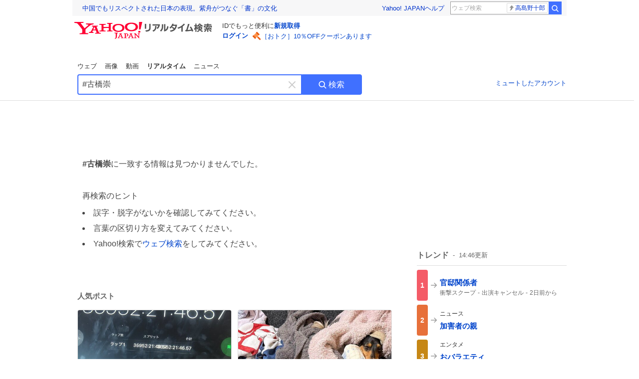

--- FILE ---
content_type: text/html; charset=utf-8
request_url: https://search.yahoo.co.jp/realtime/search?p=%23%E5%8F%A4%E6%A9%8B%E5%B4%87
body_size: 28211
content:
<!DOCTYPE html><html lang="ja" class="web"><head><link rel="preload" href="https://s.yimg.jp/images/templa/mhd/v3/css/mhd-v3-patch-pc.css" as="style"/><meta charSet="utf-8"/><title>「#古橋崇」のX（旧Twitter）検索結果 - Yahoo!リアルタイム検索</title><meta name="format-detection" content="telephone=no"/><meta name="description" content="「#古橋崇」に関するX（旧Twitter）検索結果です。ログインやフォロー不要でX（旧Twitter）に投稿されたポストをリアルタイムに検索できます。"/><meta name="robots" content="noindex,follow,noarchive"/><meta name="google-site-verification" content="_oMlvGMsia0DuaM2mKoiR5vIjRFvH6AahMsNoVvUS08"/><meta name="viewport" content="initial-scale=1.0, maximum-scale=5.0, width=device-width, user-scalable=yes"/><link rel="canonical" href="https://search.yahoo.co.jp/realtime/search?p=%23%E5%8F%A4%E6%A9%8B%E5%B4%87"/><meta property="og:description" content="「#古橋崇」に関するX（旧Twitter）検索結果です。ログインやフォロー不要でX（旧Twitter）に投稿されたポストをリアルタイムに検索できます。"/><meta property="og:locale" content="ja_JP"/><meta property="og:site_name" content="Yahoo!リアルタイム検索"/><meta property="og:type" content="article"/><meta property="og:image" content="https://s.yimg.jp/images/serp/ts/ogp_v2.png"/><meta property="og:title" content="「#古橋崇」のX（旧Twitter）検索結果 - Yahoo!リアルタイム検索"/><meta property="og:url" content="https://search.yahoo.co.jp/realtime/search?p=%23%E5%8F%A4%E6%A9%8B%E5%B4%87&amp;fr=rts_ogp&amp;rkf=1"/><meta property="twitter:card" content="summary_large_image"/><meta property="twitter:title" content="「#古橋崇」のX（旧Twitter）検索結果 - Yahoo!リアルタイム検索"/><meta property="twitter:description" content="「#古橋崇」に関するX（旧Twitter）検索結果です。ログインやフォロー不要でX（旧Twitter）に投稿されたポストをリアルタイムに検索できます。"/><meta property="twitter:image" content="https://s.yimg.jp/images/serp/ts/tw_card_4096.png"/><link rel="stylesheet" href="https://s.yimg.jp/images/templa/mhd/v3/css/mhd-v3-patch-pc.css"/><meta name="next-head-count" content="21"/><link rel="icon" href="https://s.yimg.jp/c/icon/s/bsc/2.0/favicon.ico" type="image/vnd.microsoft.icon"/><link rel="apple-touch-icon" href="https://s.yimg.jp/images/ipn/wcb/y129.png"/><link rel="preconnect" href="//rts-pctr.c.yimg.jp"/><link rel="dns-prefetch" href="//rts-pctr.c.yimg.jp"/><link rel="preconnect" href="//pbs.twimg.com"/><link rel="dns-prefetch" href="//pbs.twimg.com"/><link rel="preconnect" href="//video.twimg.com"/><link rel="dns-prefetch" href="//video.twimg.com"/><link rel="stylesheet" href="https://s.yimg.jp/images/riff/4.7.0/riff.min.css"/><link rel="dns-prefetch" href="//approach.yahooapis.jp"/><script async="" src="https://yads.c.yimg.jp/js/yads-async.js"></script><script id="approach" src="https://s.yimg.jp/images/approach/jslib/deeplink-2.1.0.js" defer=""></script><link rel="preload" href="https://s.yimg.jp/images/realtime/fe/assets/_next/static/4.275.1/css/2888.css" as="style"/><link rel="stylesheet" href="https://s.yimg.jp/images/realtime/fe/assets/_next/static/4.275.1/css/2888.css" data-n-g=""/><link rel="preload" href="https://s.yimg.jp/images/realtime/fe/assets/_next/static/4.275.1/css/358.css" as="style"/><link rel="stylesheet" href="https://s.yimg.jp/images/realtime/fe/assets/_next/static/4.275.1/css/358.css" data-n-p=""/><link rel="preload" href="https://s.yimg.jp/images/realtime/fe/assets/_next/static/4.275.1/css/1860.css" as="style"/><link rel="stylesheet" href="https://s.yimg.jp/images/realtime/fe/assets/_next/static/4.275.1/css/1860.css" data-n-p=""/><link rel="preload" href="https://s.yimg.jp/images/realtime/fe/assets/_next/static/4.275.1/css/5603.css" as="style"/><link rel="stylesheet" href="https://s.yimg.jp/images/realtime/fe/assets/_next/static/4.275.1/css/5603.css" data-n-p=""/><link rel="preload" href="https://s.yimg.jp/images/realtime/fe/assets/_next/static/4.275.1/css/3517.css" as="style"/><link rel="stylesheet" href="https://s.yimg.jp/images/realtime/fe/assets/_next/static/4.275.1/css/3517.css" data-n-p=""/><link rel="preload" href="https://s.yimg.jp/images/realtime/fe/assets/_next/static/4.275.1/css/108.css" as="style"/><link rel="stylesheet" href="https://s.yimg.jp/images/realtime/fe/assets/_next/static/4.275.1/css/108.css" data-n-p=""/><link rel="preload" href="https://s.yimg.jp/images/realtime/fe/assets/_next/static/4.275.1/css/7591.css" as="style"/><link rel="stylesheet" href="https://s.yimg.jp/images/realtime/fe/assets/_next/static/4.275.1/css/7591.css" data-n-p=""/><link rel="preload" href="https://s.yimg.jp/images/realtime/fe/assets/_next/static/4.275.1/css/236.css" as="style"/><link rel="stylesheet" href="https://s.yimg.jp/images/realtime/fe/assets/_next/static/4.275.1/css/236.css" data-n-p=""/><link rel="preload" href="https://s.yimg.jp/images/realtime/fe/assets/_next/static/4.275.1/css/9603.css" as="style"/><link rel="stylesheet" href="https://s.yimg.jp/images/realtime/fe/assets/_next/static/4.275.1/css/9603.css" data-n-p=""/><noscript data-n-css=""></noscript><script defer="" nomodule="" src="https://s.yimg.jp/images/realtime/fe/assets/_next/static/4.275.1/chunks/polyfills.js"></script><script src="https://s.yimg.jp/images/realtime/fe/assets/_next/static/4.275.1/chunks/2272.js" defer=""></script><script src="https://s.yimg.jp/images/realtime/fe/assets/_next/static/4.275.1/chunks/9774.js" defer=""></script><script src="https://s.yimg.jp/images/realtime/fe/assets/_next/static/4.275.1/chunks/179.js" defer=""></script><script src="https://s.yimg.jp/images/realtime/fe/assets/_next/static/4.275.1/chunks/2888.js" defer=""></script><script src="https://s.yimg.jp/images/realtime/fe/assets/_next/static/4.275.1/chunks/9412.js" defer=""></script><script src="https://s.yimg.jp/images/realtime/fe/assets/_next/static/4.275.1/chunks/1465.js" defer=""></script><script src="https://s.yimg.jp/images/realtime/fe/assets/_next/static/4.275.1/chunks/956.js" defer=""></script><script src="https://s.yimg.jp/images/realtime/fe/assets/_next/static/4.275.1/chunks/6914.js" defer=""></script><script src="https://s.yimg.jp/images/realtime/fe/assets/_next/static/4.275.1/chunks/8609.js" defer=""></script><script src="https://s.yimg.jp/images/realtime/fe/assets/_next/static/4.275.1/chunks/3253.js" defer=""></script><script src="https://s.yimg.jp/images/realtime/fe/assets/_next/static/4.275.1/chunks/4686.js" defer=""></script><script src="https://s.yimg.jp/images/realtime/fe/assets/_next/static/4.275.1/chunks/7248.js" defer=""></script><script src="https://s.yimg.jp/images/realtime/fe/assets/_next/static/4.275.1/chunks/5933.js" defer=""></script><script src="https://s.yimg.jp/images/realtime/fe/assets/_next/static/4.275.1/chunks/6337.js" defer=""></script><script src="https://s.yimg.jp/images/realtime/fe/assets/_next/static/4.275.1/chunks/358.js" defer=""></script><script src="https://s.yimg.jp/images/realtime/fe/assets/_next/static/4.275.1/chunks/8926.js" defer=""></script><script src="https://s.yimg.jp/images/realtime/fe/assets/_next/static/4.275.1/chunks/3049.js" defer=""></script><script src="https://s.yimg.jp/images/realtime/fe/assets/_next/static/4.275.1/chunks/8410.js" defer=""></script><script src="https://s.yimg.jp/images/realtime/fe/assets/_next/static/4.275.1/chunks/4423.js" defer=""></script><script src="https://s.yimg.jp/images/realtime/fe/assets/_next/static/4.275.1/chunks/2559.js" defer=""></script><script src="https://s.yimg.jp/images/realtime/fe/assets/_next/static/4.275.1/chunks/1860.js" defer=""></script><script src="https://s.yimg.jp/images/realtime/fe/assets/_next/static/4.275.1/chunks/5603.js" defer=""></script><script src="https://s.yimg.jp/images/realtime/fe/assets/_next/static/4.275.1/chunks/3517.js" defer=""></script><script src="https://s.yimg.jp/images/realtime/fe/assets/_next/static/4.275.1/chunks/108.js" defer=""></script><script src="https://s.yimg.jp/images/realtime/fe/assets/_next/static/4.275.1/chunks/5833.js" defer=""></script><script src="https://s.yimg.jp/images/realtime/fe/assets/_next/static/4.275.1/chunks/7074.js" defer=""></script><script src="https://s.yimg.jp/images/realtime/fe/assets/_next/static/4.275.1/chunks/7591.js" defer=""></script><script src="https://s.yimg.jp/images/realtime/fe/assets/_next/static/4.275.1/chunks/236.js" defer=""></script><script src="https://s.yimg.jp/images/realtime/fe/assets/_next/static/4.275.1/chunks/9303.js" defer=""></script><script src="https://s.yimg.jp/images/realtime/fe/assets/_next/static/4.275.1/chunks/9603.js" defer=""></script><script src="https://s.yimg.jp/images/realtime/fe/assets/_next/static/4.275.1/_buildManifest.js" defer=""></script><script src="https://s.yimg.jp/images/realtime/fe/assets/_next/static/4.275.1/_ssgManifest.js" defer=""></script></head><body><div id="__next"><noscript><iframe src="//b.yjtag.jp/iframe?c=LSVmqBi" width="1" height="1" frameBorder="0" scrolling="no" marginHeight="0" marginWidth="0"></iframe></noscript><div class="p"><div id="wrapper"><div id="contents" role="main"><div class="header"><div class="content--990"><div><div data-mhd="mhd" class="mhd"></div></div><div class="Emg_Emg__THbvX"><div class="emg" data-emg="emg"><div class="emg3" data-emg="emg3"></div><div class="emg2" data-emg="emg2"></div><div class="emg1" data-emg="emg1"></div></div></div><noscript><div id="noscript" class="NoScript_NoScript__AZBKm target_modules_viewability"><svg height="20" width="20" class="riff-text-current" fill="#444" focusable="false" viewBox="0 0 48 48"><path clip-rule="evenodd" d="M25.756 9.198c-.966-1.598-2.546-1.598-3.512 0L5.43 37.014C4.436 38.656 5.226 40 7.186 40h33.628c1.96 0 2.75-1.345 1.757-2.988L25.756 9.199ZM22 33.002A2 2 0 1 1 26 32.998a2 2 0 0 1-3.999.002Zm2-4a2 2 0 0 1-2-2v-6a2 2 0 1 1 4 0v6a2 2 0 0 1-2 2Z" fill-rule="evenodd"></path></svg><p>JavaScriptが無効です。ブラウザの設定でJavaScriptを有効にしてください。<br/>詳しくは<a href="https://support.yahoo-net.jp/noscript" data-cl-params="_cl_link:link;_cl_position:0">JavaScriptの設定方法</a>をご覧ください。</p></div></noscript><nav id="tabs" class="VerticalTab_VerticalTab__3MJW_ target_modules_viewability" style="display:block"><ul><li><a href="https://search.yahoo.co.jp/search?p=%23%E5%8F%A4%E6%A9%8B%E5%B4%87&amp;ei=UTF-8" data-cl-params="_cl_link:web;_cl_position:0">ウェブ</a></li><li><a href="https://search.yahoo.co.jp/image/search?p=%23%E5%8F%A4%E6%A9%8B%E5%B4%87&amp;ei=UTF-8" data-cl-params="_cl_link:isrch;_cl_position:0">画像</a></li><li><a href="https://search.yahoo.co.jp/video/search?p=%23%E5%8F%A4%E6%A9%8B%E5%B4%87&amp;ei=UTF-8" data-cl-params="_cl_link:vsrch;_cl_position:0">動画</a></li><li><strong>リアルタイム</strong></li><li><a href="https://news.yahoo.co.jp/search?p=%23%E5%8F%A4%E6%A9%8B%E5%B4%87&amp;ei=UTF-8" data-cl-params="_cl_link:news;_cl_position:0">ニュース</a></li></ul></nav><div id="search" class="SearchBox_fixedHeight__jqsZG target_modules_viewability"><div class="SearchBox_fixedWrap__Y9m9G"><div class="SearchBox_fixedBody__SvltA"><div class="SearchBox_SearchBox__bTaTA"><form role="search" action="/realtime/search" method="get"><div class="SearchBox_searchInputWrap__M_KgB"><input type="search" name="p" class="SearchBox_searchInput__5LNhz" autoCapitalize="off" autoCorrect="off" autoComplete="off" placeholder="キーワードを入力" value="#古橋崇"/><input type="hidden" name="ei" value="UTF-8"/><input type="hidden" name="ifr" value="tl_sc"/><button class="SearchBox_clearButton__pz8Ig cl-nofollow" type="button" data-cl-params="_cl_link:clear;_cl_position:0"><svg height="24" width="24" class="riff-text-current" fill="#ccc" focusable="false" viewBox="0 0 48 48"><path d="m26.832 24 10.586-10.596a2.001 2.001 0 0 0 0-2.822 2.001 2.001 0 0 0-2.822 0L24 21.168 13.404 10.582a2.001 2.001 0 0 0-2.822 0 2.001 2.001 0 0 0 0 2.822L21.168 24 10.582 34.596a2.001 2.001 0 0 0 0 2.822c.78.776 2.041.776 2.822 0L24 26.832l10.596 10.586a2.001 2.001 0 0 0 2.822-2.822L26.832 24Z"></path></svg><span class="util-Text--hidden">キーワードを消す</span></button></div><button type="submit" class="SearchBox_searchButton__pG_bD" aria-label="検索ボタン" data-cl-params="_cl_link:button;_cl_position:0"><div class="SearchBox_searchIcon___j_K7"><svg height="20" width="20" class="riff-text-current" fill="#fff" focusable="false" viewBox="0 0 48 48"><path clip-rule="evenodd" d="M21 32c-6.075 0-11-4.925-11-11s4.925-11 11-11 11 4.925 11 11-4.925 11-11 11Zm20.414 6.586-8.499-8.499A14.919 14.919 0 0 0 36 21c0-8.284-6.716-15-15-15-8.284 0-15 6.716-15 15 0 8.284 6.716 15 15 15a14.91 14.91 0 0 0 9.086-3.085l8.5 8.499a2 2 0 1 0 2.828-2.828Z" fill-rule="evenodd"></path></svg></div>検索</button></form></div><div class="SearchBox_qt__LdywO"><p><a href="/realtime/preferences" data-cl-params="_cl_link:mutelist;_cl_position:0">ミュートしたアカウント</a></p></div></div></div></div></div></div><div id="contentsBody" class="body content--990"><div class="main"><div class="MainYda_MainYda__t3fDA"><div id="mainTop"></div></div><article id="nomatch" class="ZeroMatch_ZeroMatch__qdwZw target_modules_viewability"><h1><em>#古橋崇</em>に一致する情報は見つかりませんでした。</h1><p>再検索のヒント</p><ul><li>誤字・脱字がないかを確認してみてください。</li><li>言葉の区切り方を変えてみてください。</li><li>Yahoo!検索で<a href="https://search.yahoo.co.jp/search?p=%23%E5%8F%A4%E6%A9%8B%E5%B4%87&amp;ei=UTF-8" data-cl-params="_cl_link:web;_cl_position:0">ウェブ検索</a>をしてみてください。</li></ul></article><div id="pop" class="PopularTweet_PopularTweet__rYQe1 target_modules_viewability"><h1>人気ポスト</h1><div class="PopularTweet_list__4GP_I"><article class="PopularTweetItem_TrendTweet__bjUAo"><a href="/realtime/search/tweet/2018584452230996430?ifr=tl_tw" class="PopularTweetItem_anchor__FNaNj" data-cl-params="_cl_link:poptl;_cl_position:1"><h1>おばあちゃんのiPadストップウォッチ4年止めてなかったみたいでガチ草</h1><section class="PopularTweetItem_media__Hv_zB" style="background-image:url(https://rts-pctr.c.yimg.jp/[base64])"></section><aside><ul><li><svg height="17" width="17" class="riff-text-current" fill="#888" focusable="false" viewBox="0 0 48 48"><path clip-rule="evenodd" d="M24 7C14.61 7 7 14.611 7 24s7.61 17 17 17c3.34 0 7.45-1.893 7.45-1.893.527-.244 1.266-.372 1.974-.372.49 0 .966.062 1.349.19l4.53 1.51c.186.061.355.09.504.09.599 0 .876-.475.627-1.222l-1.51-4.53c-.311-.934-.229-2.43.183-3.323 0 0 1.893-4.11 1.893-7.45 0-9.389-7.61-17-17-17ZM10.993 24c0-7.172 5.835-13.007 13.007-13.007S37.007 16.828 37.007 24c0 .974-.268 2.178-.602 3.277a21.795 21.795 0 0 1-.925 2.502c-.672 1.459-.89 3.394-.627 5.072a9.142 9.142 0 0 0-1.429-.108c-.753 0-2.245.091-3.646.737-.423.196-1.371.58-2.47.915-1.107.337-2.327.612-3.308.612-7.172 0-13.007-5.835-13.007-13.007Z" fill-rule="evenodd"></path></svg><span class="util-Text--hidden">返信数</span><em>21</em></li><li><svg height="18" width="18" class="riff-text-current" fill="#888" focusable="false" viewBox="0 0 48 48"><path clip-rule="evenodd" d="M12.392 10.04c.058.011.11.033.168.05.069.02.138.035.205.063.066.027.125.065.187.098.052.03.107.052.157.086.074.049.144.102.21.16l.097.09 5.998 6a2 2 0 0 1-2.694 2.95l-.134-.123L14 16.828V34h11a2 2 0 0 1 .149 3.995l-.15.005H14a4.004 4.004 0 0 1-3.994-3.8L10 34V16.828l-2.586 2.586A1.99 1.99 0 0 1 6 20a2 2 0 0 1-1.53-3.287l.116-.127 5.998-5.999c.094-.093.196-.177.307-.25l.077-.045.079-.04c.062-.034.122-.072.188-.099.067-.028.136-.044.204-.064.057-.016.11-.038.169-.049a1.99 1.99 0 0 1 .784 0ZM34 10c2.139 0 3.89 1.687 3.995 3.8L38 14v17.172l2.586-2.586a2 2 0 0 1 2.945 2.7l-.117.128-6 5.999a1.994 1.994 0 0 1-.305.25l-.154.084c-.063.035-.124.072-.19.1-.066.028-.135.043-.203.063-.057.017-.111.039-.17.051-.13.025-.261.039-.392.039s-.262-.014-.392-.039l-.171-.051c-.067-.02-.136-.035-.202-.063l-.097-.047-.247-.137a2.025 2.025 0 0 1-.21-.16l-.097-.09-5.998-5.999a2 2 0 0 1 2.7-2.945l.128.117L34 31.172V14H23a2 2 0 0 1-.15-3.995L23 10h11Z" fill-rule="evenodd"></path></svg><span class="util-Text--hidden">リポスト数</span><em>332</em></li><li><svg height="18" width="18" class="riff-text-current" fill="#888" focusable="false" viewBox="0 0 48 48"><path clip-rule="evenodd" d="M15.887 12.987a6.014 6.014 0 0 0-4.188 1.671C10.604 15.715 10 17.113 10 18.595c0 1.483.604 2.883 1.699 3.939L24 34.395l12.302-11.861C37.397 21.478 38 20.078 38 18.595c0-1.482-.603-2.88-1.697-3.937h-.001c-2.309-2.228-6.069-2.227-8.378 0l-2.536 2.445a1.998 1.998 0 0 1-2.775 0l-2.536-2.445a6.019 6.019 0 0 0-4.19-1.67ZM24 39c-.613 0-1.225-.23-1.703-.69L8.921 25.413C7.037 23.596 6 21.175 6 18.596c0-2.58 1.038-5 2.922-6.816 3.841-3.706 10.091-3.705 13.932 0L24 12.884l1.148-1.105c3.842-3.706 10.092-3.705 13.931 0C40.962 13.595 42 16.016 42 18.595c0 2.58-1.037 5.001-2.921 6.819L25.703 38.31c-.477.46-1.09.69-1.703.69Z" fill-rule="evenodd"></path></svg><span class="util-Text--hidden">いいね数</span><em>9,478</em></li></ul><time>7時間前</time></aside></a></article><article class="PopularTweetItem_TrendTweet__bjUAo"><a href="/realtime/search/tweet/2018615008150872554?ifr=tl_tw" class="PopularTweetItem_anchor__FNaNj" data-cl-params="_cl_link:poptl;_cl_position:2"><h1>信じて貰えないかも知れませんが、  全部…畳んであったんです。  ええ、あっという間の犯行でした…</h1><section class="PopularTweetItem_media__Hv_zB" style="background-image:url(https://rts-pctr.c.yimg.jp/[base64])"></section><aside><ul><li><svg height="17" width="17" class="riff-text-current" fill="#888" focusable="false" viewBox="0 0 48 48"><path clip-rule="evenodd" d="M24 7C14.61 7 7 14.611 7 24s7.61 17 17 17c3.34 0 7.45-1.893 7.45-1.893.527-.244 1.266-.372 1.974-.372.49 0 .966.062 1.349.19l4.53 1.51c.186.061.355.09.504.09.599 0 .876-.475.627-1.222l-1.51-4.53c-.311-.934-.229-2.43.183-3.323 0 0 1.893-4.11 1.893-7.45 0-9.389-7.61-17-17-17ZM10.993 24c0-7.172 5.835-13.007 13.007-13.007S37.007 16.828 37.007 24c0 .974-.268 2.178-.602 3.277a21.795 21.795 0 0 1-.925 2.502c-.672 1.459-.89 3.394-.627 5.072a9.142 9.142 0 0 0-1.429-.108c-.753 0-2.245.091-3.646.737-.423.196-1.371.58-2.47.915-1.107.337-2.327.612-3.308.612-7.172 0-13.007-5.835-13.007-13.007Z" fill-rule="evenodd"></path></svg><span class="util-Text--hidden">返信数</span><em>15</em></li><li><svg height="18" width="18" class="riff-text-current" fill="#888" focusable="false" viewBox="0 0 48 48"><path clip-rule="evenodd" d="M12.392 10.04c.058.011.11.033.168.05.069.02.138.035.205.063.066.027.125.065.187.098.052.03.107.052.157.086.074.049.144.102.21.16l.097.09 5.998 6a2 2 0 0 1-2.694 2.95l-.134-.123L14 16.828V34h11a2 2 0 0 1 .149 3.995l-.15.005H14a4.004 4.004 0 0 1-3.994-3.8L10 34V16.828l-2.586 2.586A1.99 1.99 0 0 1 6 20a2 2 0 0 1-1.53-3.287l.116-.127 5.998-5.999c.094-.093.196-.177.307-.25l.077-.045.079-.04c.062-.034.122-.072.188-.099.067-.028.136-.044.204-.064.057-.016.11-.038.169-.049a1.99 1.99 0 0 1 .784 0ZM34 10c2.139 0 3.89 1.687 3.995 3.8L38 14v17.172l2.586-2.586a2 2 0 0 1 2.945 2.7l-.117.128-6 5.999a1.994 1.994 0 0 1-.305.25l-.154.084c-.063.035-.124.072-.19.1-.066.028-.135.043-.203.063-.057.017-.111.039-.17.051-.13.025-.261.039-.392.039s-.262-.014-.392-.039l-.171-.051c-.067-.02-.136-.035-.202-.063l-.097-.047-.247-.137a2.025 2.025 0 0 1-.21-.16l-.097-.09-5.998-5.999a2 2 0 0 1 2.7-2.945l.128.117L34 31.172V14H23a2 2 0 0 1-.15-3.995L23 10h11Z" fill-rule="evenodd"></path></svg><span class="util-Text--hidden">リポスト数</span><em>932</em></li><li><svg height="18" width="18" class="riff-text-current" fill="#888" focusable="false" viewBox="0 0 48 48"><path clip-rule="evenodd" d="M15.887 12.987a6.014 6.014 0 0 0-4.188 1.671C10.604 15.715 10 17.113 10 18.595c0 1.483.604 2.883 1.699 3.939L24 34.395l12.302-11.861C37.397 21.478 38 20.078 38 18.595c0-1.482-.603-2.88-1.697-3.937h-.001c-2.309-2.228-6.069-2.227-8.378 0l-2.536 2.445a1.998 1.998 0 0 1-2.775 0l-2.536-2.445a6.019 6.019 0 0 0-4.19-1.67ZM24 39c-.613 0-1.225-.23-1.703-.69L8.921 25.413C7.037 23.596 6 21.175 6 18.596c0-2.58 1.038-5 2.922-6.816 3.841-3.706 10.091-3.705 13.932 0L24 12.884l1.148-1.105c3.842-3.706 10.092-3.705 13.931 0C40.962 13.595 42 16.016 42 18.595c0 2.58-1.037 5.001-2.921 6.819L25.703 38.31c-.477.46-1.09.69-1.703.69Z" fill-rule="evenodd"></path></svg><span class="util-Text--hidden">いいね数</span><em>14,322</em></li></ul><time>5時間前</time></aside></a></article><article class="PopularTweetItem_TrendTweet__bjUAo"><a href="/realtime/search/tweet/2018640632328433952?ifr=tl_tw" class="PopularTweetItem_anchor__FNaNj" data-cl-params="_cl_link:poptl;_cl_position:3"><h1>ローソン新作チョコスイーツ、“パリッ”とチョコ＆いちごクリーム入りのもち食感ロールやほろ苦タルト - fashion-press.net/news/142953</h1><section class="PopularTweetItem_media__Hv_zB" style="background-image:url(https://rts-pctr.c.yimg.jp/[base64])"></section><aside><ul><li><svg height="17" width="17" class="riff-text-current" fill="#888" focusable="false" viewBox="0 0 48 48"><path clip-rule="evenodd" d="M24 7C14.61 7 7 14.611 7 24s7.61 17 17 17c3.34 0 7.45-1.893 7.45-1.893.527-.244 1.266-.372 1.974-.372.49 0 .966.062 1.349.19l4.53 1.51c.186.061.355.09.504.09.599 0 .876-.475.627-1.222l-1.51-4.53c-.311-.934-.229-2.43.183-3.323 0 0 1.893-4.11 1.893-7.45 0-9.389-7.61-17-17-17ZM10.993 24c0-7.172 5.835-13.007 13.007-13.007S37.007 16.828 37.007 24c0 .974-.268 2.178-.602 3.277a21.795 21.795 0 0 1-.925 2.502c-.672 1.459-.89 3.394-.627 5.072a9.142 9.142 0 0 0-1.429-.108c-.753 0-2.245.091-3.646.737-.423.196-1.371.58-2.47.915-1.107.337-2.327.612-3.308.612-7.172 0-13.007-5.835-13.007-13.007Z" fill-rule="evenodd"></path></svg><span class="util-Text--hidden">返信数</span><em>4</em></li><li><svg height="18" width="18" class="riff-text-current" fill="#888" focusable="false" viewBox="0 0 48 48"><path clip-rule="evenodd" d="M12.392 10.04c.058.011.11.033.168.05.069.02.138.035.205.063.066.027.125.065.187.098.052.03.107.052.157.086.074.049.144.102.21.16l.097.09 5.998 6a2 2 0 0 1-2.694 2.95l-.134-.123L14 16.828V34h11a2 2 0 0 1 .149 3.995l-.15.005H14a4.004 4.004 0 0 1-3.994-3.8L10 34V16.828l-2.586 2.586A1.99 1.99 0 0 1 6 20a2 2 0 0 1-1.53-3.287l.116-.127 5.998-5.999c.094-.093.196-.177.307-.25l.077-.045.079-.04c.062-.034.122-.072.188-.099.067-.028.136-.044.204-.064.057-.016.11-.038.169-.049a1.99 1.99 0 0 1 .784 0ZM34 10c2.139 0 3.89 1.687 3.995 3.8L38 14v17.172l2.586-2.586a2 2 0 0 1 2.945 2.7l-.117.128-6 5.999a1.994 1.994 0 0 1-.305.25l-.154.084c-.063.035-.124.072-.19.1-.066.028-.135.043-.203.063-.057.017-.111.039-.17.051-.13.025-.261.039-.392.039s-.262-.014-.392-.039l-.171-.051c-.067-.02-.136-.035-.202-.063l-.097-.047-.247-.137a2.025 2.025 0 0 1-.21-.16l-.097-.09-5.998-5.999a2 2 0 0 1 2.7-2.945l.128.117L34 31.172V14H23a2 2 0 0 1-.15-3.995L23 10h11Z" fill-rule="evenodd"></path></svg><span class="util-Text--hidden">リポスト数</span><em>108</em></li><li><svg height="18" width="18" class="riff-text-current" fill="#888" focusable="false" viewBox="0 0 48 48"><path clip-rule="evenodd" d="M15.887 12.987a6.014 6.014 0 0 0-4.188 1.671C10.604 15.715 10 17.113 10 18.595c0 1.483.604 2.883 1.699 3.939L24 34.395l12.302-11.861C37.397 21.478 38 20.078 38 18.595c0-1.482-.603-2.88-1.697-3.937h-.001c-2.309-2.228-6.069-2.227-8.378 0l-2.536 2.445a1.998 1.998 0 0 1-2.775 0l-2.536-2.445a6.019 6.019 0 0 0-4.19-1.67ZM24 39c-.613 0-1.225-.23-1.703-.69L8.921 25.413C7.037 23.596 6 21.175 6 18.596c0-2.58 1.038-5 2.922-6.816 3.841-3.706 10.091-3.705 13.932 0L24 12.884l1.148-1.105c3.842-3.706 10.092-3.705 13.931 0C40.962 13.595 42 16.016 42 18.595c0 2.58-1.037 5.001-2.921 6.819L25.703 38.31c-.477.46-1.09.69-1.703.69Z" fill-rule="evenodd"></path></svg><span class="util-Text--hidden">いいね数</span><em>573</em></li></ul><time>3時間前</time></aside></a></article><article class="PopularTweetItem_TrendTweet__bjUAo"><a href="/realtime/search/tweet/2018288408003817599?ifr=tl_tw" class="PopularTweetItem_anchor__FNaNj" data-cl-params="_cl_link:poptl;_cl_position:4"><h1>ペンをたくさん持つことで他のアルバイトの子たちから一目を置かれていた頃の僕</h1><section class="PopularTweetItem_media__Hv_zB" style="background-image:url(https://rts-pctr.c.yimg.jp/[base64])"></section><aside><ul><li><svg height="17" width="17" class="riff-text-current" fill="#888" focusable="false" viewBox="0 0 48 48"><path clip-rule="evenodd" d="M24 7C14.61 7 7 14.611 7 24s7.61 17 17 17c3.34 0 7.45-1.893 7.45-1.893.527-.244 1.266-.372 1.974-.372.49 0 .966.062 1.349.19l4.53 1.51c.186.061.355.09.504.09.599 0 .876-.475.627-1.222l-1.51-4.53c-.311-.934-.229-2.43.183-3.323 0 0 1.893-4.11 1.893-7.45 0-9.389-7.61-17-17-17ZM10.993 24c0-7.172 5.835-13.007 13.007-13.007S37.007 16.828 37.007 24c0 .974-.268 2.178-.602 3.277a21.795 21.795 0 0 1-.925 2.502c-.672 1.459-.89 3.394-.627 5.072a9.142 9.142 0 0 0-1.429-.108c-.753 0-2.245.091-3.646.737-.423.196-1.371.58-2.47.915-1.107.337-2.327.612-3.308.612-7.172 0-13.007-5.835-13.007-13.007Z" fill-rule="evenodd"></path></svg><span class="util-Text--hidden">返信数</span><em>35</em></li><li><svg height="18" width="18" class="riff-text-current" fill="#888" focusable="false" viewBox="0 0 48 48"><path clip-rule="evenodd" d="M12.392 10.04c.058.011.11.033.168.05.069.02.138.035.205.063.066.027.125.065.187.098.052.03.107.052.157.086.074.049.144.102.21.16l.097.09 5.998 6a2 2 0 0 1-2.694 2.95l-.134-.123L14 16.828V34h11a2 2 0 0 1 .149 3.995l-.15.005H14a4.004 4.004 0 0 1-3.994-3.8L10 34V16.828l-2.586 2.586A1.99 1.99 0 0 1 6 20a2 2 0 0 1-1.53-3.287l.116-.127 5.998-5.999c.094-.093.196-.177.307-.25l.077-.045.079-.04c.062-.034.122-.072.188-.099.067-.028.136-.044.204-.064.057-.016.11-.038.169-.049a1.99 1.99 0 0 1 .784 0ZM34 10c2.139 0 3.89 1.687 3.995 3.8L38 14v17.172l2.586-2.586a2 2 0 0 1 2.945 2.7l-.117.128-6 5.999a1.994 1.994 0 0 1-.305.25l-.154.084c-.063.035-.124.072-.19.1-.066.028-.135.043-.203.063-.057.017-.111.039-.17.051-.13.025-.261.039-.392.039s-.262-.014-.392-.039l-.171-.051c-.067-.02-.136-.035-.202-.063l-.097-.047-.247-.137a2.025 2.025 0 0 1-.21-.16l-.097-.09-5.998-5.999a2 2 0 0 1 2.7-2.945l.128.117L34 31.172V14H23a2 2 0 0 1-.15-3.995L23 10h11Z" fill-rule="evenodd"></path></svg><span class="util-Text--hidden">リポスト数</span><em>154</em></li><li><svg height="18" width="18" class="riff-text-current" fill="#888" focusable="false" viewBox="0 0 48 48"><path clip-rule="evenodd" d="M15.887 12.987a6.014 6.014 0 0 0-4.188 1.671C10.604 15.715 10 17.113 10 18.595c0 1.483.604 2.883 1.699 3.939L24 34.395l12.302-11.861C37.397 21.478 38 20.078 38 18.595c0-1.482-.603-2.88-1.697-3.937h-.001c-2.309-2.228-6.069-2.227-8.378 0l-2.536 2.445a1.998 1.998 0 0 1-2.775 0l-2.536-2.445a6.019 6.019 0 0 0-4.19-1.67ZM24 39c-.613 0-1.225-.23-1.703-.69L8.921 25.413C7.037 23.596 6 21.175 6 18.596c0-2.58 1.038-5 2.922-6.816 3.841-3.706 10.091-3.705 13.932 0L24 12.884l1.148-1.105c3.842-3.706 10.092-3.705 13.931 0C40.962 13.595 42 16.016 42 18.595c0 2.58-1.037 5.001-2.921 6.819L25.703 38.31c-.477.46-1.09.69-1.703.69Z" fill-rule="evenodd"></path></svg><span class="util-Text--hidden">いいね数</span><em>12,676</em></li></ul><time>1日前</time></aside></a></article><article class="PopularTweetItem_TrendTweet__bjUAo"><a href="/realtime/search/tweet/2018568117568610605?ifr=tl_tw" class="PopularTweetItem_anchor__FNaNj" data-cl-params="_cl_link:poptl;_cl_position:5"><h1>大学4年間の成績が出揃いました。  今年度は卒研・大学院科目の全てでSとなり、GPAは4.00という結果に。研究室の方々に助けられました。  そして4年間全てフル単となり、累積GPAは3.55でした。過去問なし(+研究室所属まで友人なし)のぼっち大学生にしては上出来でしょう。  5年制大学、4年で卒業です！</h1><section class="PopularTweetItem_media__Hv_zB" style="background-image:url(https://rts-pctr.c.yimg.jp/[base64])"></section><aside><ul><li><svg height="17" width="17" class="riff-text-current" fill="#888" focusable="false" viewBox="0 0 48 48"><path clip-rule="evenodd" d="M24 7C14.61 7 7 14.611 7 24s7.61 17 17 17c3.34 0 7.45-1.893 7.45-1.893.527-.244 1.266-.372 1.974-.372.49 0 .966.062 1.349.19l4.53 1.51c.186.061.355.09.504.09.599 0 .876-.475.627-1.222l-1.51-4.53c-.311-.934-.229-2.43.183-3.323 0 0 1.893-4.11 1.893-7.45 0-9.389-7.61-17-17-17ZM10.993 24c0-7.172 5.835-13.007 13.007-13.007S37.007 16.828 37.007 24c0 .974-.268 2.178-.602 3.277a21.795 21.795 0 0 1-.925 2.502c-.672 1.459-.89 3.394-.627 5.072a9.142 9.142 0 0 0-1.429-.108c-.753 0-2.245.091-3.646.737-.423.196-1.371.58-2.47.915-1.107.337-2.327.612-3.308.612-7.172 0-13.007-5.835-13.007-13.007Z" fill-rule="evenodd"></path></svg><span class="util-Text--hidden">返信数</span><em>3</em></li><li><svg height="18" width="18" class="riff-text-current" fill="#888" focusable="false" viewBox="0 0 48 48"><path clip-rule="evenodd" d="M12.392 10.04c.058.011.11.033.168.05.069.02.138.035.205.063.066.027.125.065.187.098.052.03.107.052.157.086.074.049.144.102.21.16l.097.09 5.998 6a2 2 0 0 1-2.694 2.95l-.134-.123L14 16.828V34h11a2 2 0 0 1 .149 3.995l-.15.005H14a4.004 4.004 0 0 1-3.994-3.8L10 34V16.828l-2.586 2.586A1.99 1.99 0 0 1 6 20a2 2 0 0 1-1.53-3.287l.116-.127 5.998-5.999c.094-.093.196-.177.307-.25l.077-.045.079-.04c.062-.034.122-.072.188-.099.067-.028.136-.044.204-.064.057-.016.11-.038.169-.049a1.99 1.99 0 0 1 .784 0ZM34 10c2.139 0 3.89 1.687 3.995 3.8L38 14v17.172l2.586-2.586a2 2 0 0 1 2.945 2.7l-.117.128-6 5.999a1.994 1.994 0 0 1-.305.25l-.154.084c-.063.035-.124.072-.19.1-.066.028-.135.043-.203.063-.057.017-.111.039-.17.051-.13.025-.261.039-.392.039s-.262-.014-.392-.039l-.171-.051c-.067-.02-.136-.035-.202-.063l-.097-.047-.247-.137a2.025 2.025 0 0 1-.21-.16l-.097-.09-5.998-5.999a2 2 0 0 1 2.7-2.945l.128.117L34 31.172V14H23a2 2 0 0 1-.15-3.995L23 10h11Z" fill-rule="evenodd"></path></svg><span class="util-Text--hidden">リポスト数</span><em>115</em></li><li><svg height="18" width="18" class="riff-text-current" fill="#888" focusable="false" viewBox="0 0 48 48"><path clip-rule="evenodd" d="M15.887 12.987a6.014 6.014 0 0 0-4.188 1.671C10.604 15.715 10 17.113 10 18.595c0 1.483.604 2.883 1.699 3.939L24 34.395l12.302-11.861C37.397 21.478 38 20.078 38 18.595c0-1.482-.603-2.88-1.697-3.937h-.001c-2.309-2.228-6.069-2.227-8.378 0l-2.536 2.445a1.998 1.998 0 0 1-2.775 0l-2.536-2.445a6.019 6.019 0 0 0-4.19-1.67ZM24 39c-.613 0-1.225-.23-1.703-.69L8.921 25.413C7.037 23.596 6 21.175 6 18.596c0-2.58 1.038-5 2.922-6.816 3.841-3.706 10.091-3.705 13.932 0L24 12.884l1.148-1.105c3.842-3.706 10.092-3.705 13.931 0C40.962 13.595 42 16.016 42 18.595c0 2.58-1.037 5.001-2.921 6.819L25.703 38.31c-.477.46-1.09.69-1.703.69Z" fill-rule="evenodd"></path></svg><span class="util-Text--hidden">いいね数</span><em>7,917</em></li></ul><time>8時間前</time></aside></a></article><article class="PopularTweetItem_TrendTweet__bjUAo"><a href="/realtime/search/tweet/2018201528910418241?ifr=tl_tw" class="PopularTweetItem_anchor__FNaNj" data-cl-params="_cl_link:poptl;_cl_position:6"><h1>これなんとかして</h1><section class="PopularTweetItem_media__Hv_zB" style="background-image:url(https://rts-pctr.c.yimg.jp/[base64])"></section><aside><ul><li><svg height="17" width="17" class="riff-text-current" fill="#888" focusable="false" viewBox="0 0 48 48"><path clip-rule="evenodd" d="M24 7C14.61 7 7 14.611 7 24s7.61 17 17 17c3.34 0 7.45-1.893 7.45-1.893.527-.244 1.266-.372 1.974-.372.49 0 .966.062 1.349.19l4.53 1.51c.186.061.355.09.504.09.599 0 .876-.475.627-1.222l-1.51-4.53c-.311-.934-.229-2.43.183-3.323 0 0 1.893-4.11 1.893-7.45 0-9.389-7.61-17-17-17ZM10.993 24c0-7.172 5.835-13.007 13.007-13.007S37.007 16.828 37.007 24c0 .974-.268 2.178-.602 3.277a21.795 21.795 0 0 1-.925 2.502c-.672 1.459-.89 3.394-.627 5.072a9.142 9.142 0 0 0-1.429-.108c-.753 0-2.245.091-3.646.737-.423.196-1.371.58-2.47.915-1.107.337-2.327.612-3.308.612-7.172 0-13.007-5.835-13.007-13.007Z" fill-rule="evenodd"></path></svg><span class="util-Text--hidden">返信数</span><em>150</em></li><li><svg height="18" width="18" class="riff-text-current" fill="#888" focusable="false" viewBox="0 0 48 48"><path clip-rule="evenodd" d="M12.392 10.04c.058.011.11.033.168.05.069.02.138.035.205.063.066.027.125.065.187.098.052.03.107.052.157.086.074.049.144.102.21.16l.097.09 5.998 6a2 2 0 0 1-2.694 2.95l-.134-.123L14 16.828V34h11a2 2 0 0 1 .149 3.995l-.15.005H14a4.004 4.004 0 0 1-3.994-3.8L10 34V16.828l-2.586 2.586A1.99 1.99 0 0 1 6 20a2 2 0 0 1-1.53-3.287l.116-.127 5.998-5.999c.094-.093.196-.177.307-.25l.077-.045.079-.04c.062-.034.122-.072.188-.099.067-.028.136-.044.204-.064.057-.016.11-.038.169-.049a1.99 1.99 0 0 1 .784 0ZM34 10c2.139 0 3.89 1.687 3.995 3.8L38 14v17.172l2.586-2.586a2 2 0 0 1 2.945 2.7l-.117.128-6 5.999a1.994 1.994 0 0 1-.305.25l-.154.084c-.063.035-.124.072-.19.1-.066.028-.135.043-.203.063-.057.017-.111.039-.17.051-.13.025-.261.039-.392.039s-.262-.014-.392-.039l-.171-.051c-.067-.02-.136-.035-.202-.063l-.097-.047-.247-.137a2.025 2.025 0 0 1-.21-.16l-.097-.09-5.998-5.999a2 2 0 0 1 2.7-2.945l.128.117L34 31.172V14H23a2 2 0 0 1-.15-3.995L23 10h11Z" fill-rule="evenodd"></path></svg><span class="util-Text--hidden">リポスト数</span><em>2,726</em></li><li><svg height="18" width="18" class="riff-text-current" fill="#888" focusable="false" viewBox="0 0 48 48"><path clip-rule="evenodd" d="M15.887 12.987a6.014 6.014 0 0 0-4.188 1.671C10.604 15.715 10 17.113 10 18.595c0 1.483.604 2.883 1.699 3.939L24 34.395l12.302-11.861C37.397 21.478 38 20.078 38 18.595c0-1.482-.603-2.88-1.697-3.937h-.001c-2.309-2.228-6.069-2.227-8.378 0l-2.536 2.445a1.998 1.998 0 0 1-2.775 0l-2.536-2.445a6.019 6.019 0 0 0-4.19-1.67ZM24 39c-.613 0-1.225-.23-1.703-.69L8.921 25.413C7.037 23.596 6 21.175 6 18.596c0-2.58 1.038-5 2.922-6.816 3.841-3.706 10.091-3.705 13.932 0L24 12.884l1.148-1.105c3.842-3.706 10.092-3.705 13.931 0C40.962 13.595 42 16.016 42 18.595c0 2.58-1.037 5.001-2.921 6.819L25.703 38.31c-.477.46-1.09.69-1.703.69Z" fill-rule="evenodd"></path></svg><span class="util-Text--hidden">いいね数</span><em>10,700</em></li></ul><time>1日前</time></aside></a></article><article class="PopularTweetItem_TrendTweet__bjUAo"><a href="/realtime/search/tweet/2018590596169134170?ifr=tl_tw" class="PopularTweetItem_anchor__FNaNj" data-cl-params="_cl_link:poptl;_cl_position:7"><h1>栃木の怪しいバイヤーに  「オニーサン、イイ原付アルヨー」  って訪問販売に来られて逃げられませんでした。  SUZUKI Let's LOFTver  令和にこの合わせが出来るとは思わなかった…  とりあえずコンビニ行く用マシンにしたいです。</h1><section class="PopularTweetItem_media__Hv_zB" style="background-image:url(https://rts-pctr.c.yimg.jp/[base64])"></section><aside><ul><li><svg height="17" width="17" class="riff-text-current" fill="#888" focusable="false" viewBox="0 0 48 48"><path clip-rule="evenodd" d="M24 7C14.61 7 7 14.611 7 24s7.61 17 17 17c3.34 0 7.45-1.893 7.45-1.893.527-.244 1.266-.372 1.974-.372.49 0 .966.062 1.349.19l4.53 1.51c.186.061.355.09.504.09.599 0 .876-.475.627-1.222l-1.51-4.53c-.311-.934-.229-2.43.183-3.323 0 0 1.893-4.11 1.893-7.45 0-9.389-7.61-17-17-17ZM10.993 24c0-7.172 5.835-13.007 13.007-13.007S37.007 16.828 37.007 24c0 .974-.268 2.178-.602 3.277a21.795 21.795 0 0 1-.925 2.502c-.672 1.459-.89 3.394-.627 5.072a9.142 9.142 0 0 0-1.429-.108c-.753 0-2.245.091-3.646.737-.423.196-1.371.58-2.47.915-1.107.337-2.327.612-3.308.612-7.172 0-13.007-5.835-13.007-13.007Z" fill-rule="evenodd"></path></svg><span class="util-Text--hidden">返信数</span><em>4</em></li><li><svg height="18" width="18" class="riff-text-current" fill="#888" focusable="false" viewBox="0 0 48 48"><path clip-rule="evenodd" d="M12.392 10.04c.058.011.11.033.168.05.069.02.138.035.205.063.066.027.125.065.187.098.052.03.107.052.157.086.074.049.144.102.21.16l.097.09 5.998 6a2 2 0 0 1-2.694 2.95l-.134-.123L14 16.828V34h11a2 2 0 0 1 .149 3.995l-.15.005H14a4.004 4.004 0 0 1-3.994-3.8L10 34V16.828l-2.586 2.586A1.99 1.99 0 0 1 6 20a2 2 0 0 1-1.53-3.287l.116-.127 5.998-5.999c.094-.093.196-.177.307-.25l.077-.045.079-.04c.062-.034.122-.072.188-.099.067-.028.136-.044.204-.064.057-.016.11-.038.169-.049a1.99 1.99 0 0 1 .784 0ZM34 10c2.139 0 3.89 1.687 3.995 3.8L38 14v17.172l2.586-2.586a2 2 0 0 1 2.945 2.7l-.117.128-6 5.999a1.994 1.994 0 0 1-.305.25l-.154.084c-.063.035-.124.072-.19.1-.066.028-.135.043-.203.063-.057.017-.111.039-.17.051-.13.025-.261.039-.392.039s-.262-.014-.392-.039l-.171-.051c-.067-.02-.136-.035-.202-.063l-.097-.047-.247-.137a2.025 2.025 0 0 1-.21-.16l-.097-.09-5.998-5.999a2 2 0 0 1 2.7-2.945l.128.117L34 31.172V14H23a2 2 0 0 1-.15-3.995L23 10h11Z" fill-rule="evenodd"></path></svg><span class="util-Text--hidden">リポスト数</span><em>103</em></li><li><svg height="18" width="18" class="riff-text-current" fill="#888" focusable="false" viewBox="0 0 48 48"><path clip-rule="evenodd" d="M15.887 12.987a6.014 6.014 0 0 0-4.188 1.671C10.604 15.715 10 17.113 10 18.595c0 1.483.604 2.883 1.699 3.939L24 34.395l12.302-11.861C37.397 21.478 38 20.078 38 18.595c0-1.482-.603-2.88-1.697-3.937h-.001c-2.309-2.228-6.069-2.227-8.378 0l-2.536 2.445a1.998 1.998 0 0 1-2.775 0l-2.536-2.445a6.019 6.019 0 0 0-4.19-1.67ZM24 39c-.613 0-1.225-.23-1.703-.69L8.921 25.413C7.037 23.596 6 21.175 6 18.596c0-2.58 1.038-5 2.922-6.816 3.841-3.706 10.091-3.705 13.932 0L24 12.884l1.148-1.105c3.842-3.706 10.092-3.705 13.931 0C40.962 13.595 42 16.016 42 18.595c0 2.58-1.037 5.001-2.921 6.819L25.703 38.31c-.477.46-1.09.69-1.703.69Z" fill-rule="evenodd"></path></svg><span class="util-Text--hidden">いいね数</span><em>715</em></li></ul><time>7時間前</time></aside></a></article><article class="PopularTweetItem_TrendTweet__bjUAo"><a href="/realtime/search/tweet/2018282739951390854?ifr=tl_tw" class="PopularTweetItem_anchor__FNaNj" data-cl-params="_cl_link:poptl;_cl_position:8"><h1>なんかめっちゃ見慣れた景色だな思ったら カリナ別府おったんやばいwwww</h1><section class="PopularTweetItem_media__Hv_zB" style="background-image:url(https://rts-pctr.c.yimg.jp/[base64])"></section><aside><ul><li><svg height="17" width="17" class="riff-text-current" fill="#888" focusable="false" viewBox="0 0 48 48"><path clip-rule="evenodd" d="M24 7C14.61 7 7 14.611 7 24s7.61 17 17 17c3.34 0 7.45-1.893 7.45-1.893.527-.244 1.266-.372 1.974-.372.49 0 .966.062 1.349.19l4.53 1.51c.186.061.355.09.504.09.599 0 .876-.475.627-1.222l-1.51-4.53c-.311-.934-.229-2.43.183-3.323 0 0 1.893-4.11 1.893-7.45 0-9.389-7.61-17-17-17ZM10.993 24c0-7.172 5.835-13.007 13.007-13.007S37.007 16.828 37.007 24c0 .974-.268 2.178-.602 3.277a21.795 21.795 0 0 1-.925 2.502c-.672 1.459-.89 3.394-.627 5.072a9.142 9.142 0 0 0-1.429-.108c-.753 0-2.245.091-3.646.737-.423.196-1.371.58-2.47.915-1.107.337-2.327.612-3.308.612-7.172 0-13.007-5.835-13.007-13.007Z" fill-rule="evenodd"></path></svg><span class="util-Text--hidden">返信数</span><em>54</em></li><li><svg height="18" width="18" class="riff-text-current" fill="#888" focusable="false" viewBox="0 0 48 48"><path clip-rule="evenodd" d="M12.392 10.04c.058.011.11.033.168.05.069.02.138.035.205.063.066.027.125.065.187.098.052.03.107.052.157.086.074.049.144.102.21.16l.097.09 5.998 6a2 2 0 0 1-2.694 2.95l-.134-.123L14 16.828V34h11a2 2 0 0 1 .149 3.995l-.15.005H14a4.004 4.004 0 0 1-3.994-3.8L10 34V16.828l-2.586 2.586A1.99 1.99 0 0 1 6 20a2 2 0 0 1-1.53-3.287l.116-.127 5.998-5.999c.094-.093.196-.177.307-.25l.077-.045.079-.04c.062-.034.122-.072.188-.099.067-.028.136-.044.204-.064.057-.016.11-.038.169-.049a1.99 1.99 0 0 1 .784 0ZM34 10c2.139 0 3.89 1.687 3.995 3.8L38 14v17.172l2.586-2.586a2 2 0 0 1 2.945 2.7l-.117.128-6 5.999a1.994 1.994 0 0 1-.305.25l-.154.084c-.063.035-.124.072-.19.1-.066.028-.135.043-.203.063-.057.017-.111.039-.17.051-.13.025-.261.039-.392.039s-.262-.014-.392-.039l-.171-.051c-.067-.02-.136-.035-.202-.063l-.097-.047-.247-.137a2.025 2.025 0 0 1-.21-.16l-.097-.09-5.998-5.999a2 2 0 0 1 2.7-2.945l.128.117L34 31.172V14H23a2 2 0 0 1-.15-3.995L23 10h11Z" fill-rule="evenodd"></path></svg><span class="util-Text--hidden">リポスト数</span><em>390</em></li><li><svg height="18" width="18" class="riff-text-current" fill="#888" focusable="false" viewBox="0 0 48 48"><path clip-rule="evenodd" d="M15.887 12.987a6.014 6.014 0 0 0-4.188 1.671C10.604 15.715 10 17.113 10 18.595c0 1.483.604 2.883 1.699 3.939L24 34.395l12.302-11.861C37.397 21.478 38 20.078 38 18.595c0-1.482-.603-2.88-1.697-3.937h-.001c-2.309-2.228-6.069-2.227-8.378 0l-2.536 2.445a1.998 1.998 0 0 1-2.775 0l-2.536-2.445a6.019 6.019 0 0 0-4.19-1.67ZM24 39c-.613 0-1.225-.23-1.703-.69L8.921 25.413C7.037 23.596 6 21.175 6 18.596c0-2.58 1.038-5 2.922-6.816 3.841-3.706 10.091-3.705 13.932 0L24 12.884l1.148-1.105c3.842-3.706 10.092-3.705 13.931 0C40.962 13.595 42 16.016 42 18.595c0 2.58-1.037 5.001-2.921 6.819L25.703 38.31c-.477.46-1.09.69-1.703.69Z" fill-rule="evenodd"></path></svg><span class="util-Text--hidden">いいね数</span><em>10,087</em></li></ul><time>1日前</time></aside></a></article><article class="PopularTweetItem_TrendTweet__bjUAo"><a href="/realtime/search/tweet/2018504948577919152?ifr=tl_tw" class="PopularTweetItem_anchor__FNaNj" data-cl-params="_cl_link:poptl;_cl_position:9"><h1>丸善にあるこれが素敵すぎる。前(8月)来た時なかった。</h1><section class="PopularTweetItem_media__Hv_zB" style="background-image:url(https://rts-pctr.c.yimg.jp/[base64])"></section><aside><ul><li><svg height="17" width="17" class="riff-text-current" fill="#888" focusable="false" viewBox="0 0 48 48"><path clip-rule="evenodd" d="M24 7C14.61 7 7 14.611 7 24s7.61 17 17 17c3.34 0 7.45-1.893 7.45-1.893.527-.244 1.266-.372 1.974-.372.49 0 .966.062 1.349.19l4.53 1.51c.186.061.355.09.504.09.599 0 .876-.475.627-1.222l-1.51-4.53c-.311-.934-.229-2.43.183-3.323 0 0 1.893-4.11 1.893-7.45 0-9.389-7.61-17-17-17ZM10.993 24c0-7.172 5.835-13.007 13.007-13.007S37.007 16.828 37.007 24c0 .974-.268 2.178-.602 3.277a21.795 21.795 0 0 1-.925 2.502c-.672 1.459-.89 3.394-.627 5.072a9.142 9.142 0 0 0-1.429-.108c-.753 0-2.245.091-3.646.737-.423.196-1.371.58-2.47.915-1.107.337-2.327.612-3.308.612-7.172 0-13.007-5.835-13.007-13.007Z" fill-rule="evenodd"></path></svg><span class="util-Text--hidden">返信数</span><em>1</em></li><li><svg height="18" width="18" class="riff-text-current" fill="#888" focusable="false" viewBox="0 0 48 48"><path clip-rule="evenodd" d="M12.392 10.04c.058.011.11.033.168.05.069.02.138.035.205.063.066.027.125.065.187.098.052.03.107.052.157.086.074.049.144.102.21.16l.097.09 5.998 6a2 2 0 0 1-2.694 2.95l-.134-.123L14 16.828V34h11a2 2 0 0 1 .149 3.995l-.15.005H14a4.004 4.004 0 0 1-3.994-3.8L10 34V16.828l-2.586 2.586A1.99 1.99 0 0 1 6 20a2 2 0 0 1-1.53-3.287l.116-.127 5.998-5.999c.094-.093.196-.177.307-.25l.077-.045.079-.04c.062-.034.122-.072.188-.099.067-.028.136-.044.204-.064.057-.016.11-.038.169-.049a1.99 1.99 0 0 1 .784 0ZM34 10c2.139 0 3.89 1.687 3.995 3.8L38 14v17.172l2.586-2.586a2 2 0 0 1 2.945 2.7l-.117.128-6 5.999a1.994 1.994 0 0 1-.305.25l-.154.084c-.063.035-.124.072-.19.1-.066.028-.135.043-.203.063-.057.017-.111.039-.17.051-.13.025-.261.039-.392.039s-.262-.014-.392-.039l-.171-.051c-.067-.02-.136-.035-.202-.063l-.097-.047-.247-.137a2.025 2.025 0 0 1-.21-.16l-.097-.09-5.998-5.999a2 2 0 0 1 2.7-2.945l.128.117L34 31.172V14H23a2 2 0 0 1-.15-3.995L23 10h11Z" fill-rule="evenodd"></path></svg><span class="util-Text--hidden">リポスト数</span><em>133</em></li><li><svg height="18" width="18" class="riff-text-current" fill="#888" focusable="false" viewBox="0 0 48 48"><path clip-rule="evenodd" d="M15.887 12.987a6.014 6.014 0 0 0-4.188 1.671C10.604 15.715 10 17.113 10 18.595c0 1.483.604 2.883 1.699 3.939L24 34.395l12.302-11.861C37.397 21.478 38 20.078 38 18.595c0-1.482-.603-2.88-1.697-3.937h-.001c-2.309-2.228-6.069-2.227-8.378 0l-2.536 2.445a1.998 1.998 0 0 1-2.775 0l-2.536-2.445a6.019 6.019 0 0 0-4.19-1.67ZM24 39c-.613 0-1.225-.23-1.703-.69L8.921 25.413C7.037 23.596 6 21.175 6 18.596c0-2.58 1.038-5 2.922-6.816 3.841-3.706 10.091-3.705 13.932 0L24 12.884l1.148-1.105c3.842-3.706 10.092-3.705 13.931 0C40.962 13.595 42 16.016 42 18.595c0 2.58-1.037 5.001-2.921 6.819L25.703 38.31c-.477.46-1.09.69-1.703.69Z" fill-rule="evenodd"></path></svg><span class="util-Text--hidden">いいね数</span><em>1,426</em></li></ul><time>12時間前</time></aside></a></article><article class="PopularTweetItem_TrendTweet__bjUAo"><a href="/realtime/search/tweet/2018461781644173389?ifr=tl_tw" class="PopularTweetItem_anchor__FNaNj" data-cl-params="_cl_link:poptl;_cl_position:10"><h1>なにこれうっまいやばい甘い全然想像超えてきた 飴部分ガリッガリで甘いしデニッシュはさくふわで中のキャラメルホイップはほろ苦さより圧倒的に甘み強くてどタイプ過ぎる…もっと早く食べてれば良かった…</h1><section class="PopularTweetItem_media__Hv_zB" style="background-image:url(https://rts-pctr.c.yimg.jp/[base64])"></section><aside><ul><li><svg height="17" width="17" class="riff-text-current" fill="#888" focusable="false" viewBox="0 0 48 48"><path clip-rule="evenodd" d="M24 7C14.61 7 7 14.611 7 24s7.61 17 17 17c3.34 0 7.45-1.893 7.45-1.893.527-.244 1.266-.372 1.974-.372.49 0 .966.062 1.349.19l4.53 1.51c.186.061.355.09.504.09.599 0 .876-.475.627-1.222l-1.51-4.53c-.311-.934-.229-2.43.183-3.323 0 0 1.893-4.11 1.893-7.45 0-9.389-7.61-17-17-17ZM10.993 24c0-7.172 5.835-13.007 13.007-13.007S37.007 16.828 37.007 24c0 .974-.268 2.178-.602 3.277a21.795 21.795 0 0 1-.925 2.502c-.672 1.459-.89 3.394-.627 5.072a9.142 9.142 0 0 0-1.429-.108c-.753 0-2.245.091-3.646.737-.423.196-1.371.58-2.47.915-1.107.337-2.327.612-3.308.612-7.172 0-13.007-5.835-13.007-13.007Z" fill-rule="evenodd"></path></svg><span class="util-Text--hidden">返信数</span><em>6</em></li><li><svg height="18" width="18" class="riff-text-current" fill="#888" focusable="false" viewBox="0 0 48 48"><path clip-rule="evenodd" d="M12.392 10.04c.058.011.11.033.168.05.069.02.138.035.205.063.066.027.125.065.187.098.052.03.107.052.157.086.074.049.144.102.21.16l.097.09 5.998 6a2 2 0 0 1-2.694 2.95l-.134-.123L14 16.828V34h11a2 2 0 0 1 .149 3.995l-.15.005H14a4.004 4.004 0 0 1-3.994-3.8L10 34V16.828l-2.586 2.586A1.99 1.99 0 0 1 6 20a2 2 0 0 1-1.53-3.287l.116-.127 5.998-5.999c.094-.093.196-.177.307-.25l.077-.045.079-.04c.062-.034.122-.072.188-.099.067-.028.136-.044.204-.064.057-.016.11-.038.169-.049a1.99 1.99 0 0 1 .784 0ZM34 10c2.139 0 3.89 1.687 3.995 3.8L38 14v17.172l2.586-2.586a2 2 0 0 1 2.945 2.7l-.117.128-6 5.999a1.994 1.994 0 0 1-.305.25l-.154.084c-.063.035-.124.072-.19.1-.066.028-.135.043-.203.063-.057.017-.111.039-.17.051-.13.025-.261.039-.392.039s-.262-.014-.392-.039l-.171-.051c-.067-.02-.136-.035-.202-.063l-.097-.047-.247-.137a2.025 2.025 0 0 1-.21-.16l-.097-.09-5.998-5.999a2 2 0 0 1 2.7-2.945l.128.117L34 31.172V14H23a2 2 0 0 1-.15-3.995L23 10h11Z" fill-rule="evenodd"></path></svg><span class="util-Text--hidden">リポスト数</span><em>104</em></li><li><svg height="18" width="18" class="riff-text-current" fill="#888" focusable="false" viewBox="0 0 48 48"><path clip-rule="evenodd" d="M15.887 12.987a6.014 6.014 0 0 0-4.188 1.671C10.604 15.715 10 17.113 10 18.595c0 1.483.604 2.883 1.699 3.939L24 34.395l12.302-11.861C37.397 21.478 38 20.078 38 18.595c0-1.482-.603-2.88-1.697-3.937h-.001c-2.309-2.228-6.069-2.227-8.378 0l-2.536 2.445a1.998 1.998 0 0 1-2.775 0l-2.536-2.445a6.019 6.019 0 0 0-4.19-1.67ZM24 39c-.613 0-1.225-.23-1.703-.69L8.921 25.413C7.037 23.596 6 21.175 6 18.596c0-2.58 1.038-5 2.922-6.816 3.841-3.706 10.091-3.705 13.932 0L24 12.884l1.148-1.105c3.842-3.706 10.092-3.705 13.931 0C40.962 13.595 42 16.016 42 18.595c0 2.58-1.037 5.001-2.921 6.819L25.703 38.31c-.477.46-1.09.69-1.703.69Z" fill-rule="evenodd"></path></svg><span class="util-Text--hidden">いいね数</span><em>1,367</em></li></ul><time>15時間前</time></aside></a></article></div></div></div><div class="sub"><div class="Lrec_Lrec__ax5gv"><div id="subTop"></div></div><article id="atkey" class="Trend_Trend__GZ_fj Trend_excursion__vqQEg target_modules_viewability"><h1>トレンド<span>23:46<!-- -->更新</span></h1><section class="Trend_container__d7dWI"><ol><li><a href="/realtime/search?p=%E5%AE%98%E9%82%B8%E9%96%A2%E4%BF%82%E8%80%85&amp;rkf=1&amp;ifr=tl_bz" data-cl-params="_cl_link:atk;_cl_position:1"><span>1</span><div class="Trend_rankArrow___UhrL"><svg height="16" width="16" class="riff-text-current" fill="rgba(0, 0, 0, 0.4)" focusable="false" viewBox="0 0 48 48"><path clip-rule="evenodd" d="M41.96 23.629c-.007-.035-.021-.067-.03-.102-.024-.093-.048-.187-.086-.276-.009-.021-.022-.04-.031-.061a1.973 1.973 0 0 0-.396-.581v-.001c-.009-.007-.019-.013-.027-.021L28.395 9.584a2.007 2.007 0 0 0-2.83 0l-.001.001a2.009 2.009 0 0 0 0 2.828l9.607 9.612H8a2 2 0 0 0-2 2v.002C6 25.131 6.896 26 8 26h27.171l-9.555 9.587a2.005 2.005 0 0 0 0 2.828v.001a2.007 2.007 0 0 0 2.83 0L41.39 25.464c.008-.008.018-.013.027-.022.172-.172.299-.37.395-.579.009-.022.023-.041.032-.063.038-.089.062-.182.086-.275.009-.035.023-.067.03-.103.026-.13.04-.262.04-.395v-.003a2.02 2.02 0 0 0-.04-.395Z" fill-rule="evenodd"></path></svg></div><article><p></p><h1>官邸関係者</h1><ul><li>衝撃スクープ</li><li>出演キャンセル</li><li>2日前から</li><li>2日前</li><li>高市さんか</li><li>NHK</li><li>日曜討論</li><li>文春オンライン</li><li>計画的犯行</li><li>小林鷹之</li></ul></article></a></li><li><a href="/realtime/search?p=%E5%8A%A0%E5%AE%B3%E8%80%85%E3%81%AE%E8%A6%AA&amp;rkf=1&amp;ifr=tl_bz" data-cl-params="_cl_link:atk;_cl_position:2"><span>2</span><div class="Trend_rankArrow___UhrL"><svg height="16" width="16" class="riff-text-current" fill="rgba(0, 0, 0, 0.4)" focusable="false" viewBox="0 0 48 48"><path clip-rule="evenodd" d="M41.96 23.629c-.007-.035-.021-.067-.03-.102-.024-.093-.048-.187-.086-.276-.009-.021-.022-.04-.031-.061a1.973 1.973 0 0 0-.396-.581v-.001c-.009-.007-.019-.013-.027-.021L28.395 9.584a2.007 2.007 0 0 0-2.83 0l-.001.001a2.009 2.009 0 0 0 0 2.828l9.607 9.612H8a2 2 0 0 0-2 2v.002C6 25.131 6.896 26 8 26h27.171l-9.555 9.587a2.005 2.005 0 0 0 0 2.828v.001a2.007 2.007 0 0 0 2.83 0L41.39 25.464c.008-.008.018-.013.027-.022.172-.172.299-.37.395-.579.009-.022.023-.041.032-.063.038-.089.062-.182.086-.275.009-.035.023-.067.03-.103.026-.13.04-.262.04-.395v-.003a2.02 2.02 0 0 0-.04-.395Z" fill-rule="evenodd"></path></svg></div><article><p>ニュース</p><h1>加害者の親</h1></article></a></li><li><a href="/realtime/search?p=%E3%81%8A%E3%83%90%E3%83%A9%E3%82%A8%E3%83%86%E3%82%A3&amp;rkf=1&amp;ifr=tl_bz" data-cl-params="_cl_link:atk;_cl_position:3"><span>3</span><div class="Trend_rankArrow___UhrL"><svg height="16" width="16" class="riff-text-current" fill="rgba(0, 0, 0, 0.4)" focusable="false" viewBox="0 0 48 48"><path clip-rule="evenodd" d="M41.96 23.629c-.007-.035-.021-.067-.03-.102-.024-.093-.048-.187-.086-.276-.009-.021-.022-.04-.031-.061a1.973 1.973 0 0 0-.396-.581v-.001c-.009-.007-.019-.013-.027-.021L28.395 9.584a2.007 2.007 0 0 0-2.83 0l-.001.001a2.009 2.009 0 0 0 0 2.828l9.607 9.612H8a2 2 0 0 0-2 2v.002C6 25.131 6.896 26 8 26h27.171l-9.555 9.587a2.005 2.005 0 0 0 0 2.828v.001a2.007 2.007 0 0 0 2.83 0L41.39 25.464c.008-.008.018-.013.027-.022.172-.172.299-.37.395-.579.009-.022.023-.041.032-.063.038-.089.062-.182.086-.275.009-.035.023-.067.03-.103.026-.13.04-.262.04-.395v-.003a2.02 2.02 0 0 0-.04-.395Z" fill-rule="evenodd"></path></svg></div><article><p>エンタメ</p><h1>おバラエティ</h1><ul><li>Aぇ! group</li><li>誠也くん</li><li>インスタ</li></ul></article></a></li><li><a href="/realtime/search?p=%E4%B8%88%E4%B8%80%E9%83%8E&amp;rkf=1&amp;ifr=tl_bz" data-cl-params="_cl_link:atk;_cl_position:4"><span>4</span><div class="Trend_rankArrow___UhrL"><svg height="16" width="16" class="riff-text-current" fill="#e60013" focusable="false" viewBox="0 0 48 48"><path clip-rule="evenodd" d="M38.416 19.554 25.464 6.61c-.008-.009-.013-.018-.022-.027a1.973 1.973 0 0 0-.582-.396c-.02-.009-.038-.023-.06-.031a1.917 1.917 0 0 0-.277-.086c-.034-.009-.066-.023-.101-.03a2.013 2.013 0 0 0-.396-.04h-.003a2.02 2.02 0 0 0-.395.04c-.035.007-.067.021-.104.03-.091.024-.184.048-.274.086-.021.009-.041.023-.063.032a1.973 1.973 0 0 0-.579.395l-.021.027L9.584 19.605a2.006 2.006 0 0 0 0 2.829v.001c.777.777 2.05.777 2.829 0l9.61-9.606V40c0 1.104.872 2 1.977 2h.026C25.131 42 26 41.104 26 40V12.829l9.587 9.555a2.007 2.007 0 0 0 2.827 0h.002a2.007 2.007 0 0 0 0-2.83Z" fill-rule="evenodd"></path></svg></div><article><p></p><h1>丈一郎</h1></article></a></li><li><a href="/realtime/search?p=%E5%86%8D%E3%83%80%E3%82%A6%E3%83%B3%E3%83%AD%E3%83%BC%E3%83%89&amp;rkf=1&amp;ifr=tl_bz" data-cl-params="_cl_link:atk;_cl_position:5"><span>5</span><div class="Trend_rankArrow___UhrL"><svg height="16" width="16" class="riff-text-current" fill="#006621" focusable="false" viewBox="0 0 48 48"><path clip-rule="evenodd" d="m38.416 25.566-.002-.002a2.007 2.007 0 0 0-2.828 0l-9.61 9.606V8a2 2 0 0 0-2-2h-.003c-1.104 0-1.974.895-1.974 2v27.17l-9.586-9.555a2.007 2.007 0 0 0-2.829 0v.002a2.006 2.006 0 0 0 0 2.828L22.535 41.39c.009.01.014.02.023.027v.002c.17.17.367.296.576.392.023.01.043.026.066.034.088.038.18.062.274.085.035.01.067.024.104.032.13.025.262.04.395.04h.003a2.1 2.1 0 0 0 .395-.04c.036-.008.068-.023.104-.032.091-.023.184-.047.273-.085.022-.008.043-.023.064-.034.21-.096.407-.223.578-.393h.002c.008-.009.012-.019.02-.028l13.004-12.995a2.006 2.006 0 0 0 0-2.828Z" fill-rule="evenodd"></path></svg></div><article><p>エンタメ</p><h1>再ダウンロード</h1><ul><li>Travis Japan</li></ul></article></a></li><li><a href="/realtime/search?p=%E3%83%80%E3%83%9F%E3%82%A2%E3%83%BC%E3%83%8B&amp;rkf=1&amp;ifr=tl_bz" data-cl-params="_cl_link:atk;_cl_position:6"><span>6</span><div class="Trend_rankArrow___UhrL"><svg height="16" width="16" class="riff-text-current" fill="#e60013" focusable="false" viewBox="0 0 48 48"><path clip-rule="evenodd" d="M38.416 19.554 25.464 6.61c-.008-.009-.013-.018-.022-.027a1.973 1.973 0 0 0-.582-.396c-.02-.009-.038-.023-.06-.031a1.917 1.917 0 0 0-.277-.086c-.034-.009-.066-.023-.101-.03a2.013 2.013 0 0 0-.396-.04h-.003a2.02 2.02 0 0 0-.395.04c-.035.007-.067.021-.104.03-.091.024-.184.048-.274.086-.021.009-.041.023-.063.032a1.973 1.973 0 0 0-.579.395l-.021.027L9.584 19.605a2.006 2.006 0 0 0 0 2.829v.001c.777.777 2.05.777 2.829 0l9.61-9.606V40c0 1.104.872 2 1.977 2h.026C25.131 42 26 41.104 26 40V12.829l9.587 9.555a2.007 2.007 0 0 0 2.827 0h.002a2.007 2.007 0 0 0 0-2.83Z" fill-rule="evenodd"></path></svg></div><article><p>エンタメ</p><h1>ダミアーニ</h1><ul><li>DAMIANI</li><li>アイエン</li><li>Instagram</li></ul></article></a></li><li><a href="/realtime/search?p=%E6%8F%8F%E3%81%8D%E6%96%87%E5%AD%97&amp;rkf=1&amp;ifr=tl_bz" data-cl-params="_cl_link:atk;_cl_position:7"><span>7</span><div class="Trend_rankArrow___UhrL"><svg height="16" width="16" class="riff-text-current" fill="#006621" focusable="false" viewBox="0 0 48 48"><path clip-rule="evenodd" d="m38.416 25.566-.002-.002a2.007 2.007 0 0 0-2.828 0l-9.61 9.606V8a2 2 0 0 0-2-2h-.003c-1.104 0-1.974.895-1.974 2v27.17l-9.586-9.555a2.007 2.007 0 0 0-2.829 0v.002a2.006 2.006 0 0 0 0 2.828L22.535 41.39c.009.01.014.02.023.027v.002c.17.17.367.296.576.392.023.01.043.026.066.034.088.038.18.062.274.085.035.01.067.024.104.032.13.025.262.04.395.04h.003a2.1 2.1 0 0 0 .395-.04c.036-.008.068-.023.104-.032.091-.023.184-.047.273-.085.022-.008.043-.023.064-.034.21-.096.407-.223.578-.393h.002c.008-.009.012-.019.02-.028l13.004-12.995a2.006 2.006 0 0 0 0-2.828Z" fill-rule="evenodd"></path></svg></div><article><p>アニメ・ゲーム</p><h1>描き文字</h1><ul><li>マツコの知らない世界</li><li>書き文字</li><li>藤村先生</li><li>マツコの</li><li>神さまの言うとおり</li><li>エアギア</li><li>マツコさん</li><li>アラレちゃん</li><li>宇宙兄弟</li></ul></article></a></li><li><a href="/realtime/search?p=%E4%BA%8C%E6%AC%A1%E5%89%B5%E4%BD%9C%E3%82%AC%E3%82%A4%E3%83%89%E3%83%A9%E3%82%A4%E3%83%B3&amp;rkf=1&amp;ifr=tl_bz" data-cl-params="_cl_link:atk;_cl_position:8"><span>8</span><div class="Trend_rankArrow___UhrL"><svg height="16" width="16" class="riff-text-current" fill="#006621" focusable="false" viewBox="0 0 48 48"><path clip-rule="evenodd" d="m38.416 25.566-.002-.002a2.007 2.007 0 0 0-2.828 0l-9.61 9.606V8a2 2 0 0 0-2-2h-.003c-1.104 0-1.974.895-1.974 2v27.17l-9.586-9.555a2.007 2.007 0 0 0-2.829 0v.002a2.006 2.006 0 0 0 0 2.828L22.535 41.39c.009.01.014.02.023.027v.002c.17.17.367.296.576.392.023.01.043.026.066.034.088.038.18.062.274.085.035.01.067.024.104.032.13.025.262.04.395.04h.003a2.1 2.1 0 0 0 .395-.04c.036-.008.068-.023.104-.032.091-.023.184-.047.273-.085.022-.008.043-.023.064-.034.21-.096.407-.223.578-.393h.002c.008-.009.012-.019.02-.028l13.004-12.995a2.006 2.006 0 0 0 0-2.828Z" fill-rule="evenodd"></path></svg></div><article><p></p><h1>二次創作ガイドライン</h1></article></a></li><li><a href="/realtime/search?p=CARAT&amp;rkf=1&amp;ifr=tl_bz" data-cl-params="_cl_link:atk;_cl_position:9"><span>9</span><div class="Trend_rankArrow___UhrL"><svg height="16" width="16" class="riff-text-current" fill="#006621" focusable="false" viewBox="0 0 48 48"><path clip-rule="evenodd" d="m38.416 25.566-.002-.002a2.007 2.007 0 0 0-2.828 0l-9.61 9.606V8a2 2 0 0 0-2-2h-.003c-1.104 0-1.974.895-1.974 2v27.17l-9.586-9.555a2.007 2.007 0 0 0-2.829 0v.002a2.006 2.006 0 0 0 0 2.828L22.535 41.39c.009.01.014.02.023.027v.002c.17.17.367.296.576.392.023.01.043.026.066.034.088.038.18.062.274.085.035.01.067.024.104.032.13.025.262.04.395.04h.003a2.1 2.1 0 0 0 .395-.04c.036-.008.068-.023.104-.032.091-.023.184-.047.273-.085.022-.008.043-.023.064-.034.21-.096.407-.223.578-.393h.002c.008-.009.012-.019.02-.028l13.004-12.995a2.006 2.006 0 0 0 0-2.828Z" fill-rule="evenodd"></path></svg></div><article><p>エンタメ</p><h1>CARAT</h1><ul><li>発売記念</li></ul></article></a></li><li><a href="/realtime/search?p=%E3%81%AA%E3%82%93%E3%81%A7%E3%81%99%E3%81%8B%E3%81%93%E3%82%8C%E3%81%AF&amp;rkf=1&amp;ifr=tl_bz" data-cl-params="_cl_link:atk;_cl_position:10"><span>10</span><div class="Trend_rankArrow___UhrL"><svg height="16" width="16" class="riff-text-current" fill="#e60013" focusable="false" viewBox="0 0 48 48"><path clip-rule="evenodd" d="M38.416 19.554 25.464 6.61c-.008-.009-.013-.018-.022-.027a1.973 1.973 0 0 0-.582-.396c-.02-.009-.038-.023-.06-.031a1.917 1.917 0 0 0-.277-.086c-.034-.009-.066-.023-.101-.03a2.013 2.013 0 0 0-.396-.04h-.003a2.02 2.02 0 0 0-.395.04c-.035.007-.067.021-.104.03-.091.024-.184.048-.274.086-.021.009-.041.023-.063.032a1.973 1.973 0 0 0-.579.395l-.021.027L9.584 19.605a2.006 2.006 0 0 0 0 2.829v.001c.777.777 2.05.777 2.829 0l9.61-9.606V40c0 1.104.872 2 1.977 2h.026C25.131 42 26 41.104 26 40V12.829l9.587 9.555a2.007 2.007 0 0 0 2.827 0h.002a2.007 2.007 0 0 0 0-2.83Z" fill-rule="evenodd"></path></svg></div><article><p></p><h1>なんですかこれは</h1></article></a></li></ol><ol><li><a href="/realtime/search?p=%E3%81%A1%E3%82%83%E3%81%BC%E3%81%97%E3%81%AE&amp;rkf=1&amp;ifr=tl_bz" data-cl-params="_cl_link:atk;_cl_position:11"><span>11</span><div class="Trend_rankArrow___UhrL"><svg height="16" width="16" class="riff-text-current" fill="#006621" focusable="false" viewBox="0 0 48 48"><path clip-rule="evenodd" d="m38.416 25.566-.002-.002a2.007 2.007 0 0 0-2.828 0l-9.61 9.606V8a2 2 0 0 0-2-2h-.003c-1.104 0-1.974.895-1.974 2v27.17l-9.586-9.555a2.007 2.007 0 0 0-2.829 0v.002a2.006 2.006 0 0 0 0 2.828L22.535 41.39c.009.01.014.02.023.027v.002c.17.17.367.296.576.392.023.01.043.026.066.034.088.038.18.062.274.085.035.01.067.024.104.032.13.025.262.04.395.04h.003a2.1 2.1 0 0 0 .395-.04c.036-.008.068-.023.104-.032.091-.023.184-.047.273-.085.022-.008.043-.023.064-.034.21-.096.407-.223.578-.393h.002c.008-.009.012-.019.02-.028l13.004-12.995a2.006 2.006 0 0 0 0-2.828Z" fill-rule="evenodd"></path></svg></div><article><p>エンタメ</p><h1>ちゃぼしの</h1><ul><li>篠塚くん</li><li>佐藤勝利</li><li>原ちゃん</li><li>はらしの</li><li>篠塚</li><li>23時台</li><li>原嘉孝</li></ul></article></a></li><li><a href="/realtime/search?p=%E5%B7%9D%E7%95%91%E7%A4%BC%E4%BB%8B&amp;rkf=1&amp;ifr=tl_bz" data-cl-params="_cl_link:atk;_cl_position:12"><span>12</span><div class="Trend_rankArrow___UhrL"><svg height="16" width="16" class="riff-text-current" fill="#006621" focusable="false" viewBox="0 0 48 48"><path clip-rule="evenodd" d="m38.416 25.566-.002-.002a2.007 2.007 0 0 0-2.828 0l-9.61 9.606V8a2 2 0 0 0-2-2h-.003c-1.104 0-1.974.895-1.974 2v27.17l-9.586-9.555a2.007 2.007 0 0 0-2.829 0v.002a2.006 2.006 0 0 0 0 2.828L22.535 41.39c.009.01.014.02.023.027v.002c.17.17.367.296.576.392.023.01.043.026.066.034.088.038.18.062.274.085.035.01.067.024.104.032.13.025.262.04.395.04h.003a2.1 2.1 0 0 0 .395-.04c.036-.008.068-.023.104-.032.091-.023.184-.047.273-.085.022-.008.043-.023.064-.034.21-.096.407-.223.578-.393h.002c.008-.009.012-.019.02-.028l13.004-12.995a2.006 2.006 0 0 0 0-2.828Z" fill-rule="evenodd"></path></svg></div><article><p>エンタメ</p><h1>川畑礼介</h1><ul><li>快楽殺人</li><li>東京PD</li><li>パパご飯</li><li>猪俣周杜</li><li>殺人犯</li><li>怖すぎた</li><li>しゅーと</li><li>周杜</li><li>サイコパス</li></ul></article></a></li><li><a href="/realtime/search?p=%E6%81%B5%E6%96%B9%E5%B7%BB%E3%81%8D%E5%A3%B2%E3%82%8A%E5%88%87%E3%82%8C&amp;rkf=1&amp;ifr=tl_bz" data-cl-params="_cl_link:atk;_cl_position:13"><span>13</span><div class="Trend_rankArrow___UhrL"><svg height="16" width="16" class="riff-text-current" fill="#e60013" focusable="false" viewBox="0 0 48 48"><path clip-rule="evenodd" d="M38.416 19.554 25.464 6.61c-.008-.009-.013-.018-.022-.027a1.973 1.973 0 0 0-.582-.396c-.02-.009-.038-.023-.06-.031a1.917 1.917 0 0 0-.277-.086c-.034-.009-.066-.023-.101-.03a2.013 2.013 0 0 0-.396-.04h-.003a2.02 2.02 0 0 0-.395.04c-.035.007-.067.021-.104.03-.091.024-.184.048-.274.086-.021.009-.041.023-.063.032a1.973 1.973 0 0 0-.579.395l-.021.027L9.584 19.605a2.006 2.006 0 0 0 0 2.829v.001c.777.777 2.05.777 2.829 0l9.61-9.606V40c0 1.104.872 2 1.977 2h.026C25.131 42 26 41.104 26 40V12.829l9.587 9.555a2.007 2.007 0 0 0 2.827 0h.002a2.007 2.007 0 0 0 0-2.83Z" fill-rule="evenodd"></path></svg></div><article><p>グルメ</p><h1>恵方巻き売り切れ</h1><ul></ul></article></a></li><li><a href="/realtime/search?p=%E8%97%A4%E6%A3%AE%E7%A5%9E%E7%A4%BE&amp;rkf=1&amp;ifr=tl_bz" data-cl-params="_cl_link:atk;_cl_position:14"><span>14</span><div class="Trend_rankArrow___UhrL"><svg height="16" width="16" class="riff-text-current" fill="#e60013" focusable="false" viewBox="0 0 48 48"><path clip-rule="evenodd" d="M38.416 19.554 25.464 6.61c-.008-.009-.013-.018-.022-.027a1.973 1.973 0 0 0-.582-.396c-.02-.009-.038-.023-.06-.031a1.917 1.917 0 0 0-.277-.086c-.034-.009-.066-.023-.101-.03a2.013 2.013 0 0 0-.396-.04h-.003a2.02 2.02 0 0 0-.395.04c-.035.007-.067.021-.104.03-.091.024-.184.048-.274.086-.021.009-.041.023-.063.032a1.973 1.973 0 0 0-.579.395l-.021.027L9.584 19.605a2.006 2.006 0 0 0 0 2.829v.001c.777.777 2.05.777 2.829 0l9.61-9.606V40c0 1.104.872 2 1.977 2h.026C25.131 42 26 41.104 26 40V12.829l9.587 9.555a2.007 2.007 0 0 0 2.827 0h.002a2.007 2.007 0 0 0 0-2.83Z" fill-rule="evenodd"></path></svg></div><article><p></p><h1>藤森神社</h1><ul></ul></article></a></li><li><a href="/realtime/search?p=%E3%83%89%E3%83%A0%E3%83%89%E3%83%A0&amp;rkf=1&amp;ifr=tl_bz" data-cl-params="_cl_link:atk;_cl_position:15"><span>15</span><div class="Trend_rankArrow___UhrL"><svg height="16" width="16" class="riff-text-current" fill="#e60013" focusable="false" viewBox="0 0 48 48"><path clip-rule="evenodd" d="M38.416 19.554 25.464 6.61c-.008-.009-.013-.018-.022-.027a1.973 1.973 0 0 0-.582-.396c-.02-.009-.038-.023-.06-.031a1.917 1.917 0 0 0-.277-.086c-.034-.009-.066-.023-.101-.03a2.013 2.013 0 0 0-.396-.04h-.003a2.02 2.02 0 0 0-.395.04c-.035.007-.067.021-.104.03-.091.024-.184.048-.274.086-.021.009-.041.023-.063.032a1.973 1.973 0 0 0-.579.395l-.021.027L9.584 19.605a2.006 2.006 0 0 0 0 2.829v.001c.777.777 2.05.777 2.829 0l9.61-9.606V40c0 1.104.872 2 1.977 2h.026C25.131 42 26 41.104 26 40V12.829l9.587 9.555a2.007 2.007 0 0 0 2.827 0h.002a2.007 2.007 0 0 0 0-2.83Z" fill-rule="evenodd"></path></svg></div><article><p>グルメ</p><h1>ドムドム</h1><ul><li>宗教法人</li><li>ドムドムハンバーガー</li><li>ホームページ</li></ul></article></a></li><li><a href="/realtime/search?p=%E9%87%8E%E5%8F%A3%E8%81%A1%E4%B8%80&amp;rkf=1&amp;ifr=tl_bz" data-cl-params="_cl_link:atk;_cl_position:16"><span>16</span><div class="Trend_rankArrow___UhrL"><svg height="16" width="16" class="riff-text-current" fill="#006621" focusable="false" viewBox="0 0 48 48"><path clip-rule="evenodd" d="m38.416 25.566-.002-.002a2.007 2.007 0 0 0-2.828 0l-9.61 9.606V8a2 2 0 0 0-2-2h-.003c-1.104 0-1.974.895-1.974 2v27.17l-9.586-9.555a2.007 2.007 0 0 0-2.829 0v.002a2.006 2.006 0 0 0 0 2.828L22.535 41.39c.009.01.014.02.023.027v.002c.17.17.367.296.576.392.023.01.043.026.066.034.088.038.18.062.274.085.035.01.067.024.104.032.13.025.262.04.395.04h.003a2.1 2.1 0 0 0 .395-.04c.036-.008.068-.023.104-.032.091-.023.184-.047.273-.085.022-.008.043-.023.064-.034.21-.096.407-.223.578-.393h.002c.008-.009.012-.019.02-.028l13.004-12.995a2.006 2.006 0 0 0 0-2.828Z" fill-rule="evenodd"></path></svg></div><article><p></p><h1>野口聡一</h1><ul><li>マンダロリアン</li><li>トルーパー</li><li>スター・ウォーズ</li><li>中島裕翔</li><li>スノー</li><li>さっぽろ雪まつり</li><li>小田井涼平</li></ul></article></a></li><li><a href="/realtime/search?p=%E6%9F%B4%E7%94%B0%E6%9F%9A%E8%8F%9C&amp;rkf=1&amp;ifr=tl_bz" data-cl-params="_cl_link:atk;_cl_position:17"><span>17</span><div class="Trend_rankArrow___UhrL"><svg height="16" width="16" class="riff-text-current" fill="#006621" focusable="false" viewBox="0 0 48 48"><path clip-rule="evenodd" d="m38.416 25.566-.002-.002a2.007 2.007 0 0 0-2.828 0l-9.61 9.606V8a2 2 0 0 0-2-2h-.003c-1.104 0-1.974.895-1.974 2v27.17l-9.586-9.555a2.007 2.007 0 0 0-2.829 0v.002a2.006 2.006 0 0 0 0 2.828L22.535 41.39c.009.01.014.02.023.027v.002c.17.17.367.296.576.392.023.01.043.026.066.034.088.038.18.062.274.085.035.01.067.024.104.032.13.025.262.04.395.04h.003a2.1 2.1 0 0 0 .395-.04c.036-.008.068-.023.104-.032.091-.023.184-.047.273-.085.022-.008.043-.023.064-.034.21-.096.407-.223.578-.393h.002c.008-.009.012-.019.02-.028l13.004-12.995a2.006 2.006 0 0 0 0-2.828Z" fill-rule="evenodd"></path></svg></div><article><p>エンタメ</p><h1>柴田柚菜</h1><ul><li>ゆなtime</li><li>乃木坂46</li></ul></article></a></li><li><a href="/realtime/search?p=%E3%83%A1%E3%83%B3%E3%83%86%E3%83%8A%E3%83%B3%E3%82%B9%E5%BB%B6%E9%95%B7&amp;rkf=1&amp;ifr=tl_bz" data-cl-params="_cl_link:atk;_cl_position:18"><span>18</span><div class="Trend_rankArrow___UhrL"><svg height="16" width="16" class="riff-text-current" fill="#006621" focusable="false" viewBox="0 0 48 48"><path clip-rule="evenodd" d="m38.416 25.566-.002-.002a2.007 2.007 0 0 0-2.828 0l-9.61 9.606V8a2 2 0 0 0-2-2h-.003c-1.104 0-1.974.895-1.974 2v27.17l-9.586-9.555a2.007 2.007 0 0 0-2.829 0v.002a2.006 2.006 0 0 0 0 2.828L22.535 41.39c.009.01.014.02.023.027v.002c.17.17.367.296.576.392.023.01.043.026.066.034.088.038.18.062.274.085.035.01.067.024.104.032.13.025.262.04.395.04h.003a2.1 2.1 0 0 0 .395-.04c.036-.008.068-.023.104-.032.091-.023.184-.047.273-.085.022-.008.043-.023.064-.034.21-.096.407-.223.578-.393h.002c.008-.009.012-.019.02-.028l13.004-12.995a2.006 2.006 0 0 0 0-2.828Z" fill-rule="evenodd"></path></svg></div><article><p>アニメ・ゲーム</p><h1>メンテナンス延長</h1><ul><li>21時30分</li><li>メンテナンス</li><li>申し訳ございません</li></ul></article></a></li><li><a href="/realtime/search?p=%E5%9B%9B%E5%AE%AE%E4%BC%8A%E7%B9%94&amp;rkf=1&amp;ifr=tl_bz" data-cl-params="_cl_link:atk;_cl_position:19"><span>19</span><div class="Trend_rankArrow___UhrL"><svg height="16" width="16" class="riff-text-current" fill="#006621" focusable="false" viewBox="0 0 48 48"><path clip-rule="evenodd" d="m38.416 25.566-.002-.002a2.007 2.007 0 0 0-2.828 0l-9.61 9.606V8a2 2 0 0 0-2-2h-.003c-1.104 0-1.974.895-1.974 2v27.17l-9.586-9.555a2.007 2.007 0 0 0-2.829 0v.002a2.006 2.006 0 0 0 0 2.828L22.535 41.39c.009.01.014.02.023.027v.002c.17.17.367.296.576.392.023.01.043.026.066.034.088.038.18.062.274.085.035.01.067.024.104.032.13.025.262.04.395.04h.003a2.1 2.1 0 0 0 .395-.04c.036-.008.068-.023.104-.032.091-.023.184-.047.273-.085.022-.008.043-.023.064-.034.21-.096.407-.223.578-.393h.002c.008-.009.012-.019.02-.028l13.004-12.995a2.006 2.006 0 0 0 0-2.828Z" fill-rule="evenodd"></path></svg></div><article><p></p><h1>四宮伊織</h1><ul></ul></article></a></li><li><a href="/realtime/search?p=%E3%83%89%E3%83%A9%E3%83%9E%E5%86%8D%E4%BC%9A&amp;rkf=1&amp;ifr=tl_bz" data-cl-params="_cl_link:atk;_cl_position:20"><span>20</span><div class="Trend_rankArrow___UhrL"><svg height="16" width="16" class="riff-text-current" fill="#006621" focusable="false" viewBox="0 0 48 48"><path clip-rule="evenodd" d="m38.416 25.566-.002-.002a2.007 2.007 0 0 0-2.828 0l-9.61 9.606V8a2 2 0 0 0-2-2h-.003c-1.104 0-1.974.895-1.974 2v27.17l-9.586-9.555a2.007 2.007 0 0 0-2.829 0v.002a2.006 2.006 0 0 0 0 2.828L22.535 41.39c.009.01.014.02.023.027v.002c.17.17.367.296.576.392.023.01.043.026.066.034.088.038.18.062.274.085.035.01.067.024.104.032.13.025.262.04.395.04h.003a2.1 2.1 0 0 0 .395-.04c.036-.008.068-.023.104-.032.091-.023.184-.047.273-.085.022-.008.043-.023.064-.034.21-.096.407-.223.578-.393h.002c.008-.009.012-.019.02-.028l13.004-12.995a2.006 2.006 0 0 0 0-2.828Z" fill-rule="evenodd"></path></svg></div><article><p>エンタメ</p><h1>ドラマ再会</h1><ul><li>渡辺大知</li><li>井上真央</li><li>再会〜Silent Truth〜</li><li>Silent Truth</li><li>世界が終わりました</li><li>江口のりこ</li><li>竹内涼真</li><li>瀬戸康史</li></ul></article></a></li></ol></section></article><div class="SubYda_SubYda__klw_s"><div id="subMiddle"></div></div><div id="matometl" class="MatomeExploreList_MatomeExploreList__C9xXK MatomeExploreList_sub__yfqSK target_modules_viewability"><div class="MatomeExploreList_title__IDvB3"><img class="AIIcon_AIIcon__JYh2Z" width="24" height="24" alt="AI" loading="lazy" src="https://s.yimg.jp/images/serp/ts/icon_ai.svg"/><h2>SNSのバズまとめ</h2></div><div class="MatomeListItem_MatomeListItem__0JLd9 MatomeListItem_sub__0yIr_"><a href="https://search.yahoo.co.jp/realtime/search/matome/c9d4b6a90fcc4011b5f4e17a30f8365e-1770048022?rkf=1&amp;ifr=tl_matometl" data-cl-params="_cl_link:title;_cl_position:1;ctsid:c9d4b6a90fcc4011b5f4e17a30f8365e-1770048022;themeid:011fe1dbe422e88c1590;title:timeleszファミリア、サブウェイドラフト会議で視聴者も熱狂！ ;atchmda:2;post:6896;digest:0"><div class="MatomeListItem_thumbnail__x42r5"><img src="https://rts-pctr.c.yimg.jp/[base64]" alt="timeleszファミリア、サブウェイドラフト会議で視聴者も熱狂！ " width="675" height="1200" loading="lazy"/><div class="MatomeListItem_duration__y0LH2"><svg height="14" width="14" class="riff-text-current" fill="currentColor" focusable="false" viewBox="0 0 48 48"><path clip-rule="evenodd" d="M40.88 25.38c1.494-.76 1.494-2.001 0-2.761L12.715 8.299C11.222 7.54 10 8.277 10 9.935v28.133c0 1.658 1.222 2.393 2.715 1.633L40.88 25.38Z" fill-rule="evenodd"></path></svg><span>0:07</span></div></div><div class="MatomeListItem_text__0c4R9"><h2>timeleszファミリア、サブウェイドラフト会議で視聴者も熱狂！ </h2><div class="MatomeListItem_metaInfo__ya1rH"><p class="MatomeListItem_post__NR717"><span>6,896</span>件のポスト</p></div></div></a></div><div class="MatomeListItem_MatomeListItem__0JLd9 MatomeListItem_sub__0yIr_"><a href="https://search.yahoo.co.jp/realtime/search/matome/624fb17df5274143b16b16e0238f6e45-1770106818?rkf=1&amp;ifr=tl_matometl" data-cl-params="_cl_link:title;_cl_position:2;ctsid:624fb17df5274143b16b16e0238f6e45-1770106818;themeid:;title:@maasaasenの投資アドバイスで利益報告続出！証券会社話題に;atchmda:1;post:103;digest:0"><div class="MatomeListItem_thumbnail__x42r5"><img src="https://rts-pctr.c.yimg.jp/[base64]" alt="@maasaasenの投資アドバイスで利益報告続出！証券会社話題に" width="864" height="486" loading="lazy"/>0</div><div class="MatomeListItem_text__0c4R9"><h2>@maasaasenの投資アドバイスで利益報告続出！証券会社話題に</h2><div class="MatomeListItem_metaInfo__ya1rH"><p class="MatomeListItem_post__NR717"><span>103</span>件のポスト</p></div></div></a></div><div class="MatomeListItem_MatomeListItem__0JLd9 MatomeListItem_sub__0yIr_"><a href="https://search.yahoo.co.jp/realtime/search/matome/6a304a7ea93849d090c0bddff2c2cdf4-1770044421?rkf=1&amp;ifr=tl_matometl" data-cl-params="_cl_link:title;_cl_position:3;ctsid:6a304a7ea93849d090c0bddff2c2cdf4-1770044421;themeid:02f175723bf81d912140;title:遊戯王VRAINS「ハイドライブ」、OCG化希望の声殺到！;atchmda:1;post:121;digest:0"><div class="MatomeListItem_thumbnail__x42r5"><img src="https://rts-pctr.c.yimg.jp/[base64]" alt="遊戯王VRAINS「ハイドライブ」、OCG化希望の声殺到！" width="455" height="131" loading="lazy"/>0</div><div class="MatomeListItem_text__0c4R9"><h2>遊戯王VRAINS「ハイドライブ」、OCG化希望の声殺到！</h2><div class="MatomeListItem_metaInfo__ya1rH"><p class="MatomeListItem_post__NR717"><span>121</span>件のポスト</p></div></div></a></div><div class="MatomeListItem_MatomeListItem__0JLd9 MatomeListItem_sub__0yIr_"><a href="https://search.yahoo.co.jp/realtime/search/matome/3984566674ab41fe998ec9fc9171c69b-1770050424?rkf=1&amp;ifr=tl_matometl" data-cl-params="_cl_link:title;_cl_position:4;ctsid:3984566674ab41fe998ec9fc9171c69b-1770050424;themeid:0500ae5ad57861201623;title:グラミー賞でミス連発も！シェール、可愛さと美貌でファンを魅了;atchmda:1;post:56;digest:0"><div class="MatomeListItem_thumbnail__x42r5"><img src="https://rts-pctr.c.yimg.jp/[base64]" alt="グラミー賞でミス連発も！シェール、可愛さと美貌でファンを魅了" width="820" height="1200" loading="lazy"/>0</div><div class="MatomeListItem_text__0c4R9"><h2>グラミー賞でミス連発も！シェール、可愛さと美貌でファンを魅了</h2><div class="MatomeListItem_metaInfo__ya1rH"><p class="MatomeListItem_post__NR717"><span>56</span>件のポスト</p></div></div></a></div><div class="MatomeListItem_MatomeListItem__0JLd9 MatomeListItem_sub__0yIr_"><a href="https://search.yahoo.co.jp/realtime/search/matome/49559ba9475d4dd5b15c019325d43ebd-1770045610?rkf=1&amp;ifr=tl_matometl" data-cl-params="_cl_link:title;_cl_position:5;ctsid:49559ba9475d4dd5b15c019325d43ebd-1770045610;themeid:;title:Xのリプ通知不具合でユーザー困惑「返信遅れてたらごめん」;atchmda:0;post:244;digest:0"><div class="MatomeListItem_thumbnail__x42r5"><img src="https://s.yimg.jp/images/serp/ts/img_nf.png" alt="Xのリプ通知不具合でユーザー困惑「返信遅れてたらごめん」" width="80" height="80" loading="lazy"/></div><div class="MatomeListItem_text__0c4R9"><h2>Xのリプ通知不具合でユーザー困惑「返信遅れてたらごめん」</h2><div class="MatomeListItem_metaInfo__ya1rH"><p class="MatomeListItem_post__NR717"><span>244</span>件のポスト</p></div></div></a></div><div class="MatomeListItem_MatomeListItem__0JLd9 MatomeListItem_sub__0yIr_"><a href="https://search.yahoo.co.jp/realtime/search/matome/bb391103454a4c7a956f594100398922-1770124811?rkf=1&amp;ifr=tl_matometl" data-cl-params="_cl_link:title;_cl_position:6;ctsid:bb391103454a4c7a956f594100398922-1770124811;themeid:0c09ab0af60b1b022363;title:NOBROCK FES 2026、配信＆会場で感動と笑いを巻き起こす！ ;atchmda:1;post:54;digest:0"><div class="MatomeListItem_thumbnail__x42r5"><img src="https://rts-pctr.c.yimg.jp/[base64]" alt="NOBROCK FES 2026、配信＆会場で感動と笑いを巻き起こす！ " width="1200" height="800" loading="lazy"/>0</div><div class="MatomeListItem_text__0c4R9"><h2>NOBROCK FES 2026、配信＆会場で感動と笑いを巻き起こす！ </h2><div class="MatomeListItem_metaInfo__ya1rH"><p class="MatomeListItem_post__NR717"><span>54</span>件のポスト</p></div></div></a></div><div class="MatomeListItem_MatomeListItem__0JLd9 MatomeListItem_sub__0yIr_"><a href="https://search.yahoo.co.jp/realtime/search/matome/2757f8da8c43468594ab9d96022ea09b-1770088500?rkf=1&amp;ifr=tl_matometl" data-cl-params="_cl_link:title;_cl_position:7;ctsid:2757f8da8c43468594ab9d96022ea09b-1770088500;themeid:0bb2279259e6b1b56775;title:原摩利彦 feat. 井口理、主題歌賞受賞で「やったー❣️」と歓喜の声続出;atchmda:1;post:28;digest:0"><div class="MatomeListItem_thumbnail__x42r5"><img src="https://rts-pctr.c.yimg.jp/[base64]" alt="原摩利彦 feat. 井口理、主題歌賞受賞で「やったー❣️」と歓喜の声続出" width="1200" height="800" loading="lazy"/>0</div><div class="MatomeListItem_text__0c4R9"><h2>原摩利彦 feat. 井口理、主題歌賞受賞で「やったー❣️」と歓喜の声続出</h2><div class="MatomeListItem_metaInfo__ya1rH"><p class="MatomeListItem_post__NR717"><span>28</span>件のポスト</p></div></div></a></div><div class="MatomeListItem_MatomeListItem__0JLd9 MatomeListItem_sub__0yIr_"><a href="https://search.yahoo.co.jp/realtime/search/matome/d48c1381a42a4f11ad4a9874b94bfcc5-1770114612?rkf=1&amp;ifr=tl_matometl" data-cl-params="_cl_link:title;_cl_position:8;ctsid:d48c1381a42a4f11ad4a9874b94bfcc5-1770114612;themeid:;title:節分イラストでSNS沸騰！ユーザーもオリジナル作品投稿;atchmda:1;post:189;digest:0"><div class="MatomeListItem_thumbnail__x42r5"><img src="https://rts-pctr.c.yimg.jp/[base64]" alt="節分イラストでSNS沸騰！ユーザーもオリジナル作品投稿" width="1143" height="1200" loading="lazy"/>0</div><div class="MatomeListItem_text__0c4R9"><h2>節分イラストでSNS沸騰！ユーザーもオリジナル作品投稿</h2><div class="MatomeListItem_metaInfo__ya1rH"><p class="MatomeListItem_post__NR717"><span>189</span>件のポスト</p></div></div></a></div><div class="MatomeListItem_MatomeListItem__0JLd9 MatomeListItem_sub__0yIr_"><a href="https://search.yahoo.co.jp/realtime/search/matome/2a44a5d6ff504eedb9a258698c7007bd-1770049219?rkf=1&amp;ifr=tl_matometl" data-cl-params="_cl_link:title;_cl_position:9;ctsid:2a44a5d6ff504eedb9a258698c7007bd-1770049219;themeid:0f56c5a8303790799177;title:岡崎凛人誕生日！ファンが祝福の声をSNSに;atchmda:1;post:1078;digest:0"><div class="MatomeListItem_thumbnail__x42r5"><img src="https://rts-pctr.c.yimg.jp/[base64]" alt="岡崎凛人誕生日！ファンが祝福の声をSNSに" width="900" height="1200" loading="lazy"/>0</div><div class="MatomeListItem_text__0c4R9"><h2>岡崎凛人誕生日！ファンが祝福の声をSNSに</h2><div class="MatomeListItem_metaInfo__ya1rH"><p class="MatomeListItem_post__NR717"><span>1,078</span>件のポスト</p></div></div></a></div><div class="MatomeListItem_MatomeListItem__0JLd9 MatomeListItem_sub__0yIr_"><a href="https://search.yahoo.co.jp/realtime/search/matome/22b9a556ee884568aebf9405606a9e8f-1770063613?rkf=1&amp;ifr=tl_matometl" data-cl-params="_cl_link:title;_cl_position:10;ctsid:22b9a556ee884568aebf9405606a9e8f-1770063613;themeid:;title:手作り弁当、愛情たっぷり！SNSで喜びの声続出;atchmda:1;post:137;digest:0"><div class="MatomeListItem_thumbnail__x42r5"><img src="https://rts-pctr.c.yimg.jp/[base64]" alt="手作り弁当、愛情たっぷり！SNSで喜びの声続出" width="1200" height="1024" loading="lazy"/>0</div><div class="MatomeListItem_text__0c4R9"><h2>手作り弁当、愛情たっぷり！SNSで喜びの声続出</h2><div class="MatomeListItem_metaInfo__ya1rH"><p class="MatomeListItem_post__NR717"><span>137</span>件のポスト</p></div></div></a></div><a class="LinkWithArrow_LinkWithArrow__leCUZ LinkWithArrow_sub__ZWSUT" href="https://search.yahoo.co.jp/realtime/search/matome?rkf=1&amp;ifr=tl_matometl_more" data-cl-params="_cl_link:more;_cl_position:0"><p class="LinkWithArrow_text__aGsJG">SNSのバズまとめ一覧</p><svg height="12" width="12" class="LinkWithArrow_icon__kLVlL riff-text-current" fill="currentColor" focusable="false" viewBox="0 0 48 48"><path clip-rule="evenodd" d="M33.421 22.581 17.414 6.584a2.008 2.008 0 0 0-2.83 0 2.006 2.006 0 0 0 0 2.828L29.179 24 14.584 38.587a2.007 2.007 0 0 0 0 2.83 2.01 2.01 0 0 0 2.83 0L33.421 25.42c.39-.39.584-.905.583-1.42a1.993 1.993 0 0 0-.583-1.418Z" fill-rule="evenodd"></path></svg></a></div></div></div><div><div id="totop" class="content--990 ToTop_ToTopContainer__d9QHy target_modules_viewability"><a class="ToTop_ToTop__Vw0c8 ToTop_isFloat__aHDwe" style="left:680px" data-cl-params="_cl_link:button;_cl_position:0" data-test="scroll"><svg height="36" width="36" class="riff-text-current" fill="#fff" focusable="false" viewBox="0 0 48 48"><path clip-rule="evenodd" d="M13 9h22a2 2 0 0 1 0 4H13a2 2 0 0 1 0-4Zm10.294 7.707a.999.999 0 0 1 1.414 0l9.192 9.192a1.999 1.999 0 1 1-2.828 2.829L26 23.656V37a2 2 0 0 1-4 0V23.657l-5.07 5.071a2 2 0 1 1-2.828-2.829l7.07-7.071 2.122-2.121Z" fill-rule="evenodd"></path></svg></a></div><div id="appprfr" class="AppPromoLarge_AppPromoLarge__mLyd0 target_modules_viewability"><img src="https://s.yimg.jp/images/serp/ts/bottomw2a/bg_apppromo.png" width="990" height="240" alt="Yahoo!リアルタイム検索アプリ"/><p class="AppPromoLarge_ios__cCxCH"><a href="https://app.adjust.com/fgyv4b9?redirect=https%3A%2F%2Fapps.apple.com%2Fjp%2Fapp%2Fyahoo-%E3%83%AA%E3%82%A2%E3%83%AB%E3%82%BF%E3%82%A4%E3%83%A0%E6%A4%9C%E7%B4%A2%2Fid552858779" data-cl-params="_cl_link:ios;_cl_position:0"><img src="https://s.yimg.jp/images/serp/ts/bottomw2a/ban_appstore.png" width="145" height="55"/></a></p><p class="AppPromoLarge_android__1qNTt"><a href="https://app.adjust.com/fgyv4b9?redirect=https%3A%2F%2Fplay.google.com%2Fstore%2Fapps%2Fdetails%3Fid%3Djp.co.yahoo.android.ybuzzdetection" data-cl-params="_cl_link:android;_cl_position:0"><img src="https://s.yimg.jp/images/serp/ts/bottomw2a/ban_googleplay.png" width="180" height="55"/></a></p></div><footer id="footer" class="Footer_Footer__o4EvN target_modules_viewability"><address><div><p><span><a href="/realtime/preferences" data-cl-params="_cl_link:prefs;_cl_position:0">ミュートしたアカウント</a></span><span><a href="https://www.lycorp.co.jp/ja/company/privacypolicy/" data-cl-params="_cl_link:pol;_cl_position:0">プライバシーポリシー</a></span><span><a href="	https://privacy.lycorp.co.jp/ja/" data-cl-params="_cl_link:pri;_cl_position:0">プライバシーセンター</a></span><span><a href="https://www.lycorp.co.jp/ja/company/terms/" data-cl-params="_cl_link:ag;_cl_position:0">利用規約</a></span><span><a href="https://www.lycbiz.com/jp/service/yahoo-ads/?o=JP4027" data-cl-params="_cl_link:adpr;_cl_position:0">広告について<img src="https://s.yimg.jp/images/serp/ts/icon_jiaa.png" width="13" height="13"/></a></span><span><a href="https://promo-search.yahoo.co.jp/services.html" data-cl-params="_cl_link:srvc;_cl_position:0">検索サービス一覧</a></span><span><a href="https://support.yahoo-net.jp/SccRealtime/s/" data-cl-params="_cl_link:help;_cl_position:0">ヘルプ・お問い合わせ</a></span></p><p><span><a href="https://promo-search.yahoo.co.jp/realtime/buzz/" data-cl-params="_cl_link:bzapi;_cl_position:0">ランキング情報のAPI提供</a></span><span><a href="https://support.yahoo-net.jp/SccRealtime/s/article/H000011637" data-cl-params="_cl_link:twlog;_cl_position:0">X（旧Twitter）データについて</a></span></p></div><p>Copyright (C) <!-- -->2026<!-- --> LY Corporation. All Rights Reserved.</p></address></footer></div></div></div></div></div><script id="__NEXT_DATA__" type="application/json">{"props":{"pageProps":{"query":{"p":"#古橋崇"},"device":"pc","view":"web","pageData":{"ua":{"parsed":{"name":"Chrome","chrome":true,"version":"131.0","blink":true,"mac":true,"osname":"macOS","osversion":"10.15.7","a":true},"browser":"chrome","platform":"macos","version":"131.0","check":{"yjApp":false,"rtsApp":false,"hazardApp":false,"railApp":false}},"livetest":{"projectIds":[358],"buckets":{},"vtgrpid":"","vtestid":"","mtestid":"","yads":"","conf":"","yadsTypeTagBucketId":""},"ualTagProps":{"pageview":{"opttype":"pc","content_id":"","id_type":"","nopv":"false","mtestid":"","ss_join_id":"","ss_join_id_type":""},"search":{"opttype":"pc","result_query":"#古橋崇","origin_query":"#古橋崇","current_page":1,"ss_join_id":"","ss_join_id_type":"","entities":"","mtestid":""}},"yaProps":{"loggingId":"c373707395c44f3484eb8afb95d45587","token":"6a073a49-c036-4602-b006-243c255b79cf"},"customLogger":{"pageParameter":{"zsp":"1","service":"rltmsrch","pagetype":"result","device":"pc","opttype":"pc","apptype":"web","status":"logout","vtgrpid":"","vtestid":"","mtestid":"","conttype":"0match","query":"#古橋崇","sort":"new","cbz":"0","unit":"0","hashtag":"0"}},"query":"#古橋崇","timestamp":1770130017,"status":200,"login":{"isLogin":false,"loginUrl":"https://login.yahoo.co.jp/config/login?.src=srch\u0026.done=https%3A%2F%2Fsearch.yahoo.co.jp%2Frealtime%2Fsearch%3Fp%3D%2523%25E5%258F%25A4%25E6%25A9%258B%25E5%25B4%2587"},"searchError":{"errorType":"zeromatch"},"mhd":{"mhdParameter":{"layout":{"mode":"pc"},"loginSrc":"srch","loginDoneUrl":"https://search.yahoo.co.jp/realtime/search?p=%23%E5%8F%A4%E6%A9%8B%E5%B4%87","pcHeader":{"helpUrl":"https://support.yahoo-net.jp/SccRealtime/s/","serviceLogo":{"url":"https://search.yahoo.co.jp/realtime/","alt":"Yahoo!リアルタイム検索","src":"https://s.yimg.jp/c/logo/f/2.0/realtime.search_r_34_2x.png"}},"spHeader":{"serviceLogo":{"url":"https://search.yahoo.co.jp/realtime/","alt":"Yahoo!リアルタイム検索","src":"https://s.yimg.jp/c/logo/s/2.0/realtime.search_r_22_2x.png"},"sidebar":{"menuList":[{"title":"リアルタイム検索","lines":[{"columns":[{"title":"トレンドランキング","link":{"url":"/realtime/trend"}}]},{"columns":[{"title":"人気ポスト","link":{"url":"/realtime/poptw"}}]},{"columns":[{"title":"動画ランキング","link":{"url":"/realtime/video"}}]},{"columns":[{"title":"事故・災害","link":{"url":"/realtime/incident"}}]},{"columns":[{"title":"つぶやきピックアップ","link":{"url":"/realtime/search/pickup"}}]},{"columns":[{"title":"SNSのバズまとめ","link":{"url":"/realtime/search/matome"}}]},{"columns":[{"title":"リアルタイム検索アプリ","link":{"url":"https://app.adjust.com/o93qc8f"}}]}]},{"title":"設定","lines":[{"columns":[{"title":"ミュートしたアカウント","link":{"url":"/realtime/preferences"}}]}]},{"title":"その他","lines":[{"columns":[{"title":"X（旧Twitter）データについて","link":{"url":"https://support.yahoo-net.jp/SccRealtime/s/article/H000011637"}}]},{"columns":[{"title":"プライバシーポリシー","link":{"url":"https://www.lycorp.co.jp/ja/company/privacypolicy/"}}]},{"columns":[{"title":"プライバシーセンター","link":{"url":"https://privacy.lycorp.co.jp/ja/"}}]},{"columns":[{"title":"規約","link":{"url":"https://www.lycorp.co.jp/ja/company/terms/"}}]},{"columns":[{"title":"ヘルプ","link":{"url":"https://support.yahoo-net.jp/SccRealtime/s/"}}]}]}],"footer":{"fontSize":12,"texts":["(C)LY Corporation"]}}}}},"searchbox":{"query":"#古橋崇","nextFormParams":{"ei":"UTF-8"},"ifr":"tl_sc"},"verticaltab":{"items":[{"text":"ウェブ","url":"https://search.yahoo.co.jp/search?p=%23%E5%8F%A4%E6%A9%8B%E5%B4%87\u0026ei=UTF-8","slk":"web"},{"text":"画像","url":"https://search.yahoo.co.jp/image/search?p=%23%E5%8F%A4%E6%A9%8B%E5%B4%87\u0026ei=UTF-8","slk":"isrch"},{"text":"動画","url":"https://search.yahoo.co.jp/video/search?p=%23%E5%8F%A4%E6%A9%8B%E5%B4%87\u0026ei=UTF-8","slk":"vsrch"},{"text":"リアルタイム","url":"","slk":""},{"text":"ニュース","url":"https://news.yahoo.co.jp/search?p=%23%E5%8F%A4%E6%A9%8B%E5%B4%87\u0026ei=UTF-8","slk":"news"}]},"timeline":{"head":{"totalResultsAvailable":0,"totalResultsReturned":0},"entry":[],"mediaTweet":false},"timelineSettings":{"oldestTweetId":"","latestTweetId":"","insertModules":{},"useOffsetTimeline":false,"hasBestTweet":false,"imageVideoMode":false,"imageMode":false,"videoMode":false,"bestTweetLabel":"ベストポスト","showPreview":true,"showQuotedTweetImage":true,"showReplyMention":true,"showViolationReport":true,"showMuteMenuList":true,"androidTablet":false,"autoPlay":true},"buzzTrend":{"buzzTimestamp":1770130007,"items":[{"query":"官邸関係者","url":"/realtime/search?p=%E5%AE%98%E9%82%B8%E9%96%A2%E4%BF%82%E8%80%85\u0026rkf=1\u0026ifr=tl_bz","rankUp":0,"rankDiff":0,"childBuzz":["衝撃スクープ","出演キャンセル","2日前から","2日前","高市さんか","NHK","日曜討論","文春オンライン","計画的犯行","小林鷹之"],"tweetCount":520,"genre":"","positive":0,"negative":0},{"query":"加害者の親","url":"/realtime/search?p=%E5%8A%A0%E5%AE%B3%E8%80%85%E3%81%AE%E8%A6%AA\u0026rkf=1\u0026ifr=tl_bz","rankUp":0,"rankDiff":46.345,"childBuzz":[],"tweetCount":32,"genre":"ニュース","positive":0,"negative":96},{"query":"おバラエティ","url":"/realtime/search?p=%E3%81%8A%E3%83%90%E3%83%A9%E3%82%A8%E3%83%86%E3%82%A3\u0026rkf=1\u0026ifr=tl_bz","rankUp":0,"rankDiff":35.269,"childBuzz":["Aぇ! group","誠也くん","インスタ"],"tweetCount":605,"genre":"エンタメ","positive":90,"negative":0},{"query":"丈一郎","url":"/realtime/search?p=%E4%B8%88%E4%B8%80%E9%83%8E\u0026rkf=1\u0026ifr=tl_bz","rankUp":160,"rankDiff":87.517,"childBuzz":[],"tweetCount":312,"genre":"","positive":0,"negative":0},{"query":"再ダウンロード","url":"/realtime/search?p=%E5%86%8D%E3%83%80%E3%82%A6%E3%83%B3%E3%83%AD%E3%83%BC%E3%83%89\u0026rkf=1\u0026ifr=tl_bz","rankUp":-1,"rankDiff":-1.034,"childBuzz":["Travis Japan"],"tweetCount":53,"genre":"エンタメ","positive":0,"negative":0},{"query":"ダミアーニ","url":"/realtime/search?p=%E3%83%80%E3%83%9F%E3%82%A2%E3%83%BC%E3%83%8B\u0026rkf=1\u0026ifr=tl_bz","rankUp":2,"rankDiff":9.655,"childBuzz":["DAMIANI","アイエン","Instagram"],"tweetCount":84,"genre":"エンタメ","positive":0,"negative":0},{"query":"描き文字","url":"/realtime/search?p=%E6%8F%8F%E3%81%8D%E6%96%87%E5%AD%97\u0026rkf=1\u0026ifr=tl_bz","rankUp":-2,"rankDiff":-1.062,"childBuzz":["マツコの知らない世界","書き文字","藤村先生","マツコの","神さまの言うとおり","エアギア","マツコさん","アラレちゃん","宇宙兄弟"],"tweetCount":731,"genre":"アニメ・ゲーム","positive":0,"negative":0},{"query":"二次創作ガイドライン","url":"/realtime/search?p=%E4%BA%8C%E6%AC%A1%E5%89%B5%E4%BD%9C%E3%82%AC%E3%82%A4%E3%83%89%E3%83%A9%E3%82%A4%E3%83%B3\u0026rkf=1\u0026ifr=tl_bz","rankUp":-1,"rankDiff":-0.331,"childBuzz":[],"tweetCount":40,"genre":"","positive":0,"negative":0},{"query":"CARAT","url":"/realtime/search?p=CARAT\u0026rkf=1\u0026ifr=tl_bz","rankUp":-2,"rankDiff":2.028,"childBuzz":["発売記念"],"tweetCount":138,"genre":"エンタメ","positive":0,"negative":0},{"query":"なんですかこれは","url":"/realtime/search?p=%E3%81%AA%E3%82%93%E3%81%A7%E3%81%99%E3%81%8B%E3%81%93%E3%82%8C%E3%81%AF\u0026rkf=1\u0026ifr=tl_bz","rankUp":155,"rankDiff":81.793,"childBuzz":[],"tweetCount":80,"genre":"","positive":0,"negative":0},{"query":"ちゃぼしの","url":"/realtime/search?p=%E3%81%A1%E3%82%83%E3%81%BC%E3%81%97%E3%81%AE\u0026rkf=1\u0026ifr=tl_bz","rankUp":-2,"rankDiff":-1.345,"childBuzz":["篠塚くん","佐藤勝利","原ちゃん","はらしの","篠塚","23時台","原嘉孝"],"tweetCount":907,"genre":"エンタメ","positive":92,"negative":0},{"query":"川畑礼介","url":"/realtime/search?p=%E5%B7%9D%E7%95%91%E7%A4%BC%E4%BB%8B\u0026rkf=1\u0026ifr=tl_bz","rankUp":-1,"rankDiff":-2.048,"childBuzz":["快楽殺人","東京PD","パパご飯","猪俣周杜","殺人犯","怖すぎた","しゅーと","周杜","サイコパス"],"tweetCount":2091,"genre":"エンタメ","positive":0,"negative":0},{"query":"恵方巻き売り切れ","url":"/realtime/search?p=%E6%81%B5%E6%96%B9%E5%B7%BB%E3%81%8D%E5%A3%B2%E3%82%8A%E5%88%87%E3%82%8C\u0026rkf=1\u0026ifr=tl_bz","rankUp":1,"rankDiff":4.069,"childBuzz":[],"tweetCount":88,"genre":"グルメ","positive":0,"negative":90},{"query":"藤森神社","url":"/realtime/search?p=%E8%97%A4%E6%A3%AE%E7%A5%9E%E7%A4%BE\u0026rkf=1\u0026ifr=tl_bz","rankUp":4,"rankDiff":7.366,"childBuzz":[],"tweetCount":16,"genre":"","positive":0,"negative":0},{"query":"ドムドム","url":"/realtime/search?p=%E3%83%89%E3%83%A0%E3%83%89%E3%83%A0\u0026rkf=1\u0026ifr=tl_bz","rankUp":3,"rankDiff":13.503,"childBuzz":["宗教法人","ドムドムハンバーガー","ホームページ"],"tweetCount":162,"genre":"グルメ","positive":0,"negative":0},{"query":"野口聡一","url":"/realtime/search?p=%E9%87%8E%E5%8F%A3%E8%81%A1%E4%B8%80\u0026rkf=1\u0026ifr=tl_bz","rankUp":-4,"rankDiff":-6.49,"childBuzz":["マンダロリアン","トルーパー","スター・ウォーズ","中島裕翔","スノー","さっぽろ雪まつり","小田井涼平"],"tweetCount":23,"genre":"","positive":0,"negative":0},{"query":"柴田柚菜","url":"/realtime/search?p=%E6%9F%B4%E7%94%B0%E6%9F%9A%E8%8F%9C\u0026rkf=1\u0026ifr=tl_bz","rankUp":-2,"rankDiff":0.414,"childBuzz":["ゆなtime","乃木坂46"],"tweetCount":162,"genre":"エンタメ","positive":90,"negative":0},{"query":"メンテナンス延長","url":"/realtime/search?p=%E3%83%A1%E3%83%B3%E3%83%86%E3%83%8A%E3%83%B3%E3%82%B9%E5%BB%B6%E9%95%B7\u0026rkf=1\u0026ifr=tl_bz","rankUp":-8,"rankDiff":24.786,"childBuzz":["21時30分","メンテナンス","申し訳ございません"],"tweetCount":38,"genre":"アニメ・ゲーム","positive":0,"negative":0},{"query":"四宮伊織","url":"/realtime/search?p=%E5%9B%9B%E5%AE%AE%E4%BC%8A%E7%B9%94\u0026rkf=1\u0026ifr=tl_bz","rankUp":-1,"rankDiff":-2.297,"childBuzz":[],"tweetCount":21,"genre":"","positive":0,"negative":0},{"query":"ドラマ再会","url":"/realtime/search?p=%E3%83%89%E3%83%A9%E3%83%9E%E5%86%8D%E4%BC%9A\u0026rkf=1\u0026ifr=tl_bz","rankUp":-4,"rankDiff":-2.71,"childBuzz":["渡辺大知","井上真央","再会〜Silent Truth〜","Silent Truth","世界が終わりました","江口のりこ","竹内涼真","瀬戸康史"],"tweetCount":1763,"genre":"エンタメ","positive":0,"negative":0}],"trendingItem":{"query":"丈一郎","url":"/realtime/search?p=%E4%B8%88%E4%B8%80%E9%83%8E\u0026rkf=1\u0026ifr=tl_bz","rankUp":160,"rankDiff":87.517,"childBuzz":[],"tweetCount":312,"genre":"","positive":0,"negative":0},"otherItems":[{"query":"国道23号","url":"/realtime/search?p=%E5%9B%BD%E9%81%9323%E5%8F%B7\u0026rkf=1\u0026ifr=tl_bz","rankUp":111,"rankDiff":57.014,"childBuzz":[],"tweetCount":11,"genre":"ニュース","positive":0,"negative":0},{"query":"擁護してた","url":"/realtime/search?p=%E6%93%81%E8%AD%B7%E3%81%97%E3%81%A6%E3%81%9F\u0026rkf=1\u0026ifr=tl_bz","rankUp":50,"rankDiff":54.186,"childBuzz":[],"tweetCount":48,"genre":"","positive":0,"negative":97},{"query":"敬意を払え","url":"/realtime/search?p=%E6%95%AC%E6%84%8F%E3%82%92%E6%89%95%E3%81%88\u0026rkf=1\u0026ifr=tl_bz","rankUp":161,"rankDiff":62,"childBuzz":[],"tweetCount":10,"genre":"","positive":0,"negative":0}]},"buzzMatomeList":{"items":[{"id":"c9d4b6a90fcc4011b5f4e17a30f8365e-1770048022","title":"timeleszファミリア、サブウェイドラフト会議で視聴者も熱狂！ ","summary":"2月2日深夜に放送された「timeleszファミリア」では、新企画「サブウェイドラフト会議」が行われました。出演者は、ドラフト形式でサブウェイの具材を選び、最強のサブウェイを作るチーム対抗戦を行いました。視聴者からは、具材選びやチームワーク、完成したサブウェイの様子に対する感想が多数寄せられています。","url":"https://search.yahoo.co.jp/realtime/search/matome/c9d4b6a90fcc4011b5f4e17a30f8365e-1770048022?rkf=1\u0026ifr=tl_matometl","createdAt":1770048300,"tweetCount":6896,"isBuzzNow":false,"themeList":[{"themeId":"011fe1dbe422e88c1590","themeName":"timelesz"}],"image":{"mediaType":"video","url":"https://rts-pctr.c.yimg.jp/[base64]","width":675,"height":1200,"duration":7007,"thumbnail":"https://rts-pctr.c.yimg.jp/[base64]"}},{"id":"624fb17df5274143b16b16e0238f6e45-1770106818","title":"@maasaasenの投資アドバイスで利益報告続出！証券会社話題に","summary":"2026年2月3日、Twitter上で証券会社に関する様々な投稿が見られました。  @maasaasen をフォローしたユーザーが、投資で利益を得たことを報告する投稿が多く見られました。また、証券会社の担当者との交流や、証券会社のサービスに関する意見交換なども行われていました。 ","url":"https://search.yahoo.co.jp/realtime/search/matome/624fb17df5274143b16b16e0238f6e45-1770106818?rkf=1\u0026ifr=tl_matometl","createdAt":1770107100,"tweetCount":103,"isBuzzNow":false,"themeList":[],"image":{"mediaType":"image","url":"https://rts-pctr.c.yimg.jp/[base64]","width":864,"height":486,"duration":0,"thumbnail":"https://rts-pctr.c.yimg.jp/[base64]"}},{"id":"6a304a7ea93849d090c0bddff2c2cdf4-1770044421","title":"遊戯王VRAINS「ハイドライブ」、OCG化希望の声殺到！","summary":"遊戯王VRAINSに登場するテーマ「ハイドライブ」が、アニメの第47話で描かれた召喚シーンや攻撃シーンの原画を担当した人物の投稿や、視聴者からの「OCG化してほしい」という声が多数上がっている。","url":"https://search.yahoo.co.jp/realtime/search/matome/6a304a7ea93849d090c0bddff2c2cdf4-1770044421?rkf=1\u0026ifr=tl_matometl","createdAt":1770044700,"tweetCount":121,"isBuzzNow":false,"themeList":[{"themeId":"02f175723bf81d912140","themeName":"遊戯王"}],"image":{"mediaType":"image","url":"https://rts-pctr.c.yimg.jp/[base64]","width":455,"height":131,"duration":0,"thumbnail":"https://rts-pctr.c.yimg.jp/[base64]"}},{"id":"3984566674ab41fe998ec9fc9171c69b-1770050424","title":"グラミー賞でミス連発も！シェール、可愛さと美貌でファンを魅了","summary":"2026年2月、グラミー賞で生涯功労賞を受賞したシェールが、プレゼンターを務める中で、受賞者や楽曲名を間違えるなどのミスを連発しました。 しかし、その姿は多くのファンから「可愛かった」と受け止められ、シェール自身の年齢を感じさせない若々しい姿や、華やかなファッションも話題となりました。","url":"https://search.yahoo.co.jp/realtime/search/matome/3984566674ab41fe998ec9fc9171c69b-1770050424?rkf=1\u0026ifr=tl_matometl","createdAt":1770050700,"tweetCount":56,"isBuzzNow":false,"themeList":[{"themeId":"0500ae5ad57861201623","themeName":"明石家さんま"}],"image":{"mediaType":"image","url":"https://rts-pctr.c.yimg.jp/[base64]","width":820,"height":1200,"duration":0,"thumbnail":"https://rts-pctr.c.yimg.jp/[base64]"}},{"id":"49559ba9475d4dd5b15c019325d43ebd-1770045610","title":"Xのリプ通知不具合でユーザー困惑「返信遅れてたらごめん」","summary":"2026年2月2日、X（旧Twitter）のユーザーから、リプ（返信）の通知が届かないという報告が多数寄せられています。いいねの通知は正常に届く一方で、リプの通知が遅延したり、届かないという状況です。一部のユーザーは、以前のアカウントペナルティの影響だと推測しています。","url":"https://search.yahoo.co.jp/realtime/search/matome/49559ba9475d4dd5b15c019325d43ebd-1770045610?rkf=1\u0026ifr=tl_matometl","createdAt":1770045900,"tweetCount":244,"isBuzzNow":false,"themeList":[]},{"id":"bb391103454a4c7a956f594100398922-1770124811","title":"NOBROCK FES 2026、配信＆会場で感動と笑いを巻き起こす！ ","summary":"2026年2月3日にパシフィコ横浜で開催された「NOBROCK FES 2026 ～夢を語ったら叶っちゃった夜～」は、YouTubeチャンネル「NOBROCK TV」の企画によるイベントでした。多くの投稿者が、配信や会場でイベントを楽しみ、出演者たちのパフォーマンスや企画に称賛の声を寄せています。特に、DЯAW♡MEのステージは感動的だったという感想が多く見られました。","url":"https://search.yahoo.co.jp/realtime/search/matome/bb391103454a4c7a956f594100398922-1770124811?rkf=1\u0026ifr=tl_matometl","createdAt":1770125100,"tweetCount":54,"isBuzzNow":true,"themeList":[{"themeId":"0c09ab0af60b1b022363","themeName":"神奈川県"}],"image":{"mediaType":"image","url":"https://rts-pctr.c.yimg.jp/[base64]","width":1200,"height":800,"duration":0,"thumbnail":"https://rts-pctr.c.yimg.jp/[base64]"}},{"id":"2757f8da8c43468594ab9d96022ea09b-1770088500","title":"原摩利彦 feat. 井口理、主題歌賞受賞で「やったー❣️」と歓喜の声続出","summary":"映画『国宝』の主題歌『Luminance』が原摩利彦 feat. 井口理の作品として第49回日本アカデミー賞の主題歌賞に選ばれたと発表され、3月13日の式典で授与予定だと報じられ、SNSで祝福が広がっている。","url":"https://search.yahoo.co.jp/realtime/search/matome/2757f8da8c43468594ab9d96022ea09b-1770088500?rkf=1\u0026ifr=tl_matometl","createdAt":1770088500,"tweetCount":28,"isBuzzNow":false,"themeList":[{"themeId":"0bb2279259e6b1b56775","themeName":"King Gnu"}],"image":{"mediaType":"image","url":"https://rts-pctr.c.yimg.jp/[base64]","width":1200,"height":800,"duration":0,"thumbnail":"https://rts-pctr.c.yimg.jp/[base64]"}},{"id":"d48c1381a42a4f11ad4a9874b94bfcc5-1770114612","title":"節分イラストでSNS沸騰！ユーザーもオリジナル作品投稿","summary":"2026年2月3日、節分の日。多くのユーザーがSNSで節分イラストを投稿しました。アニメ作品「忘却バッテリー」の公式アカウントから節分イラストが公開され、キャラクターデザインを担当した長谷川ひとみさんによるイラストが注目を集めました。また、ユーザー自身もオリジナルの節分イラストを投稿し、中にはキャラクターの節分イラストや、特定の作品のキャラクターの節分イラストなども見られました。","url":"https://search.yahoo.co.jp/realtime/search/matome/d48c1381a42a4f11ad4a9874b94bfcc5-1770114612?rkf=1\u0026ifr=tl_matometl","createdAt":1770115200,"tweetCount":189,"isBuzzNow":false,"themeList":[],"image":{"mediaType":"image","url":"https://rts-pctr.c.yimg.jp/[base64]","width":1143,"height":1200,"duration":0,"thumbnail":"https://rts-pctr.c.yimg.jp/[base64]"}},{"id":"2a44a5d6ff504eedb9a258698c7007bd-1770049219","title":"岡崎凛人誕生日！ファンが祝福の声をSNSに","summary":"2026年2月3日、岡崎凛人の誕生日であることから、多くのSNSユーザーが祝いのメッセージを投稿しています。ユーザーからは、岡崎凛人の誕生日を祝うメッセージや、ゲーム内のイベントやガチャに関する投稿が見られます。また、岡崎凛人のキャラクターや声優に関する話題も上がっています。","url":"https://search.yahoo.co.jp/realtime/search/matome/2a44a5d6ff504eedb9a258698c7007bd-1770049219?rkf=1\u0026ifr=tl_matometl","createdAt":1770049500,"tweetCount":1078,"isBuzzNow":false,"themeList":[{"themeId":"0f56c5a8303790799177","themeName":"アイドリッシュセブン"}],"image":{"mediaType":"image","url":"https://rts-pctr.c.yimg.jp/[base64]","width":900,"height":1200,"duration":0,"thumbnail":"https://rts-pctr.c.yimg.jp/[base64]"}},{"id":"22b9a556ee884568aebf9405606a9e8f-1770063613","title":"手作り弁当、愛情たっぷり！SNSで喜びの声続出","summary":"2026年2月3日、SNS上では手作り弁当に関する投稿が多く見られました。多くの人が母親や恋人から手作り弁当をもらって嬉しさを表現し、中には手作り弁当のレシピや、材料費を抑えた方法を共有する投稿も見られました。また、ピクニックで手作り弁当を楽しむ様子や、自分で作った手作り弁当を写真に収めて投稿する人もいました。","url":"https://search.yahoo.co.jp/realtime/search/matome/22b9a556ee884568aebf9405606a9e8f-1770063613?rkf=1\u0026ifr=tl_matometl","createdAt":1770064200,"tweetCount":137,"isBuzzNow":false,"themeList":[],"image":{"mediaType":"image","url":"https://rts-pctr.c.yimg.jp/[base64]","width":1200,"height":1024,"duration":0,"thumbnail":"https://rts-pctr.c.yimg.jp/[base64]"}}],"moreUrl":"https://search.yahoo.co.jp/realtime/search/matome?rkf=1\u0026ifr=tl_matometl_more"},"poptw":{"items":[{"url":"/realtime/search/tweet/2018584452230996430?ifr=tl_tw","body":"おばあちゃんのiPadストップウォッチ4年止めてなかったみたいでガチ草","imageUrl":"https://rts-pctr.c.yimg.jp/[base64]","tweetId":"2018584452230996430","thid":"01b9018182a49e162194","quote":26,"reply":21,"rt":332,"like":9478,"time":"7時間前","mediaType":"photo","imgPage":"1/1","pos":"1"},{"url":"/realtime/search/tweet/2018615008150872554?ifr=tl_tw","body":"信じて貰えないかも知れませんが、  全部…畳んであったんです。  ええ、あっという間の犯行でした…","imageUrl":"https://rts-pctr.c.yimg.jp/[base64]","tweetId":"2018615008150872554","thid":"","quote":29,"reply":15,"rt":932,"like":14322,"time":"5時間前","mediaType":"photo","imgPage":"1/1","pos":"2"},{"url":"/realtime/search/tweet/2018640632328433952?ifr=tl_tw","body":"ローソン新作チョコスイーツ、“パリッ”とチョコ＆いちごクリーム入りのもち食感ロールやほろ苦タルト - fashion-press.net/news/142953","imageUrl":"https://rts-pctr.c.yimg.jp/[base64]","tweetId":"2018640632328433952","thid":"0b358ef990dbb2cd5353,0738a0ebc2df34b41782,0b03d7622afa51806839,0ea8ce539ee2ea088473,0dcd3175b53f4a054344,067e0e1c524d8d1f4571","quote":6,"reply":4,"rt":108,"like":573,"time":"3時間前","mediaType":"photo","imgPage":"1/3","pos":"3"},{"url":"/realtime/search/tweet/2018288408003817599?ifr=tl_tw","body":"ペンをたくさん持つことで他のアルバイトの子たちから一目を置かれていた頃の僕","imageUrl":"https://rts-pctr.c.yimg.jp/[base64]","tweetId":"2018288408003817599","thid":"","quote":27,"reply":35,"rt":154,"like":12676,"time":"1日前","mediaType":"photo","imgPage":"1/1","pos":"4"},{"url":"/realtime/search/tweet/2018568117568610605?ifr=tl_tw","body":"大学4年間の成績が出揃いました。  今年度は卒研・大学院科目の全てでSとなり、GPAは4.00という結果に。研究室の方々に助けられました。  そして4年間全てフル単となり、累積GPAは3.55でした。過去問なし(+研究室所属まで友人なし)のぼっち大学生にしては上出来でしょう。  5年制大学、4年で卒業です！","imageUrl":"https://rts-pctr.c.yimg.jp/[base64]","tweetId":"2018568117568610605","thid":"","quote":128,"reply":3,"rt":115,"like":7917,"time":"8時間前","mediaType":"photo","imgPage":"1/2","pos":"5"},{"url":"/realtime/search/tweet/2018201528910418241?ifr=tl_tw","body":"これなんとかして","imageUrl":"https://rts-pctr.c.yimg.jp/[base64]","tweetId":"2018201528910418241","thid":"","quote":299,"reply":150,"rt":2726,"like":10700,"time":"1日前","mediaType":"photo","imgPage":"1/1","pos":"6"},{"url":"/realtime/search/tweet/2018590596169134170?ifr=tl_tw","body":"栃木の怪しいバイヤーに  「オニーサン、イイ原付アルヨー」  って訪問販売に来られて逃げられませんでした。  SUZUKI Let's LOFTver  令和にこの合わせが出来るとは思わなかった…  とりあえずコンビニ行く用マシンにしたいです。","imageUrl":"https://rts-pctr.c.yimg.jp/[base64]","tweetId":"2018590596169134170","thid":"0adb9b60f7589fc82093","quote":7,"reply":4,"rt":103,"like":715,"time":"7時間前","mediaType":"photo","imgPage":"1/4","pos":"7"},{"url":"/realtime/search/tweet/2018282739951390854?ifr=tl_tw","body":"なんかめっちゃ見慣れた景色だな思ったら カリナ別府おったんやばいwwww","imageUrl":"https://rts-pctr.c.yimg.jp/[base64]","tweetId":"2018282739951390854","thid":"","quote":368,"reply":54,"rt":390,"like":10087,"time":"1日前","mediaType":"photo","imgPage":"1/2","pos":"8"},{"url":"/realtime/search/tweet/2018504948577919152?ifr=tl_tw","body":"丸善にあるこれが素敵すぎる。前(8月)来た時なかった。","imageUrl":"https://rts-pctr.c.yimg.jp/[base64]","tweetId":"2018504948577919152","thid":"","quote":13,"reply":1,"rt":133,"like":1426,"time":"12時間前","mediaType":"video","imgPage":"","pos":"9"},{"url":"/realtime/search/tweet/2018461781644173389?ifr=tl_tw","body":"なにこれうっまいやばい甘い全然想像超えてきた 飴部分ガリッガリで甘いしデニッシュはさくふわで中のキャラメルホイップはほろ苦さより圧倒的に甘み強くてどタイプ過ぎる…もっと早く食べてれば良かった…","imageUrl":"https://rts-pctr.c.yimg.jp/[base64]","tweetId":"2018461781644173389","thid":"0b5ea90ef10d3ac97742","quote":17,"reply":6,"rt":104,"like":1367,"time":"15時間前","mediaType":"photo","imgPage":"1/4","pos":"10"}]},"tab":{"url":"/realtime/search?p=%23%E5%8F%A4%E6%A9%8B%E5%B4%87\u0026ei=UTF-8\u0026mtype=image"},"sort":{"url":"/realtime/search?ei=UTF-8\u0026p=%23%E5%8F%A4%E6%A9%8B%E5%B4%87\u0026md=h","type":"t"},"tlLink":{"text":"","url":"/realtime/search?p=%23%E5%8F%A4%E6%A9%8B%E5%B4%87\u0026ei=UTF-8\u0026mtype=image\u0026rkf=1","isVideoTlAvailable":false},"delayRail":{"tabItems":["北海道","東北","関東","中部","近畿","中国","四国","九州"],"areaItems":{"北海道":[{"railName":"函館本線[小樽～札幌]","url":"/realtime/search/railway/02-0009-0009-0009?ei=UTF-8\u0026ifr=tl_rl"},{"railName":"千歳線","url":"/realtime/search/railway/02-0009-0011?ei=UTF-8\u0026ifr=tl_rl"},{"railName":"学園都市線","url":"/realtime/search/railway/02-0009-0012?ei=UTF-8\u0026ifr=tl_rl"}],"東北":[{"railName":"常磐線[いわき～仙台]","url":"/realtime/search/railway/03-0001-0443?ei=UTF-8\u0026ifr=tl_rl"},{"railName":"奥羽本線[秋田～青森]","url":"/realtime/search/railway/03-0001-0456-0457?ei=UTF-8\u0026ifr=tl_rl"},{"railName":"只見線","url":"/realtime/search/railway/03-0001-0446?ei=UTF-8\u0026ifr=tl_rl"},{"railName":"奥羽本線[新庄～秋田]","url":"/realtime/search/railway/03-0001-0456-0456?ei=UTF-8\u0026ifr=tl_rl"},{"railName":"青い森鉄道線","url":"/realtime/search/railway/03-0557-0557?ei=UTF-8\u0026ifr=tl_rl"}],"関東":[{"railName":"常磐線[品川～水戸]","url":"/realtime/search/railway/04-0001-0059-0059?ei=UTF-8\u0026ifr=tl_rl"},{"railName":"常磐線[水戸～いわき]","url":"/realtime/search/railway/04-0001-0059-0060?ei=UTF-8\u0026ifr=tl_rl"},{"railName":"都営新宿線","url":"/realtime/search/railway/04-0128-0130?ei=UTF-8\u0026ifr=tl_rl"}],"中部":[{"railName":"高山本線[岐阜～猪谷]","url":"/realtime/search/railway/05-0007-0200?ei=UTF-8\u0026ifr=tl_rl"},{"railName":"北陸本線","url":"/realtime/search/railway/05-0008-0481?ei=UTF-8\u0026ifr=tl_rl"},{"railName":"武豊線","url":"/realtime/search/railway/05-0007-0199?ei=UTF-8\u0026ifr=tl_rl"},{"railName":"東海道本線[豊橋～米原]","url":"/realtime/search/railway/05-0007-0192-0193?ei=UTF-8\u0026ifr=tl_rl"},{"railName":"信越本線[直江津～新潟]","url":"/realtime/search/railway/05-0001-0474?ei=UTF-8\u0026ifr=tl_rl"},{"railName":"上越線[水上～長岡]","url":"/realtime/search/railway/05-0001-0479?ei=UTF-8\u0026ifr=tl_rl"}],"近畿":[{"railName":"山陰本線[園部～鳥取]","url":"/realtime/search/railway/06-0008-0547?ei=UTF-8\u0026ifr=tl_rl"},{"railName":"小浜線","url":"/realtime/search/railway/06-0008-0489?ei=UTF-8\u0026ifr=tl_rl"},{"railName":"湖西線","url":"/realtime/search/railway/06-0008-0268?ei=UTF-8\u0026ifr=tl_rl"},{"railName":"福知山線[篠山口～福知山]","url":"/realtime/search/railway/06-0008-0490?ei=UTF-8\u0026ifr=tl_rl"},{"railName":"学研都市線","url":"/realtime/search/railway/06-0008-0271?ei=UTF-8\u0026ifr=tl_rl"},{"railName":"JR東西線","url":"/realtime/search/railway/06-0008-0272?ei=UTF-8\u0026ifr=tl_rl"},{"railName":"琵琶湖線","url":"/realtime/search/railway/06-0008-0266?ei=UTF-8\u0026ifr=tl_rl"},{"railName":"JR宝塚線","url":"/realtime/search/railway/06-0008-0265?ei=UTF-8\u0026ifr=tl_rl"},{"railName":"JR京都線","url":"/realtime/search/railway/06-0008-0267?ei=UTF-8\u0026ifr=tl_rl"},{"railName":"JR神戸線","url":"/realtime/search/railway/06-0008-0273?ei=UTF-8\u0026ifr=tl_rl"}],"中国":[{"railName":"赤穂線","url":"/realtime/search/railway/08-0008-0330?ei=UTF-8\u0026ifr=tl_rl"},{"railName":"山陽本線[姫路～三原]","url":"/realtime/search/railway/08-0008-0332-0417?ei=UTF-8\u0026ifr=tl_rl"}],"四国":[],"九州":[]},"initialDisplay":"関東","moreUrl":"https://transit.yahoo.co.jp/traininfo/top"},"pagination":{"path":"/pagination","ualTagProps":{"pageview":{"opttype":"pc"},"search":{"opttype":"pc","result_query":"#古橋崇","origin_query":"#古橋崇","current_page":1,"ss_join_id":"","ss_join_id_type":"","entities":"","mtestid":""}},"params":{"p":"#古橋崇","rkf":3,"b":0}},"autoscroll":{"path":"/autoscroll","interval":5000,"tweetLoadMaxCount":60,"newTweetNumberLoadMaxCount":10,"ualTagProps":{"pageview":{"opttype":"pc"},"search":{"opttype":"pc","result_query":"#古橋崇","origin_query":"#古橋崇","current_page":1,"ss_join_id":"","ss_join_id_type":"","entities":"","mtestid":""}},"params":{"p":"#古橋崇","rkf":3,"b":-1}},"footer":{"rowLinks":[{"links":[{"text":"ミュートしたアカウント","path":"/realtime/preferences","slk":"prefs"},{"text":"プライバシーポリシー","path":"https://www.lycorp.co.jp/ja/company/privacypolicy/","slk":"pol"},{"text":"プライバシーセンター","path":"\thttps://privacy.lycorp.co.jp/ja/","slk":"pri"},{"text":"利用規約","path":"https://www.lycorp.co.jp/ja/company/terms/","slk":"ag"},{"text":"広告について","path":"https://www.lycbiz.com/jp/service/yahoo-ads/?o=JP4027","slk":"adpr"},{"text":"検索サービス一覧","path":"https://promo-search.yahoo.co.jp/services.html","slk":"srvc"},{"text":"ヘルプ・お問い合わせ","path":"https://support.yahoo-net.jp/SccRealtime/s/","slk":"help"}]},{"links":[{"text":"ランキング情報のAPI提供","path":"https://promo-search.yahoo.co.jp/realtime/buzz/","slk":"bzapi"},{"text":"X（旧Twitter）データについて","path":"https://support.yahoo-net.jp/SccRealtime/s/article/H000011637","slk":"twlog"}]}]},"yads":{"mainTop":{"yadsAdDs":"17181_120837","yadsTypeTag":"meta"},"subTop":{"yadsAdDs":"84568_304503","yadsTypeTag":"rts_tl001"},"subMiddle":{"yadsAdDs":"84568_304506","yadsTypeTag":"rts_tl002"},"subBottom":{"yadsAdDs":"84568_315103","yadsTypeTag":"rts_tl003"}},"suicideCheck":false,"transition":{"path":"/transition","logParams":{"service":"rltmsrch","pagetype":"result","conttype":"trsition","nopv":"1"},"ualTagProps":{"pageview":{"opttype":""}},"params":{"p":"#古橋崇","interval":"900","span":"21600","rkf":3},"gm":"h","locationPath":"/realtime/search","locationQuery":{"p":"#古橋崇"},"showChart":false,"title":"#古橋崇"},"patrol":false,"searchPopProps":{"url":"https://s.yimg.jp/images/slink/highlightsearch/1.0/js/highlightsearch.js","serviceCode":"rts","tab":"_blank","device":"pc"},"cluster":"prod","muteUsersCount":0,"metaLink":{"title":"「#古橋崇」のX（旧Twitter）検索結果 - Yahoo!リアルタイム検索","description":"「#古橋崇」に関するX（旧Twitter）検索結果です。ログインやフォロー不要でX（旧Twitter）に投稿されたポストをリアルタイムに検索できます。","robots":"noindex,follow,noarchive","viewport":"initial-scale=1.0, maximum-scale=5.0, width=device-width, user-scalable=yes","canonical":"https://search.yahoo.co.jp/realtime/search?p=%23%E5%8F%A4%E6%A9%8B%E5%B4%87","ogp":{"description":"「#古橋崇」に関するX（旧Twitter）検索結果です。ログインやフォロー不要でX（旧Twitter）に投稿されたポストをリアルタイムに検索できます。","locale":"ja_JP","siteName":"Yahoo!リアルタイム検索","type":"article","image":"https://s.yimg.jp/images/serp/ts/ogp_v2.png","title":"「#古橋崇」のX（旧Twitter）検索結果 - Yahoo!リアルタイム検索","url":"https://search.yahoo.co.jp/realtime/search?p=%23%E5%8F%A4%E6%A9%8B%E5%B4%87\u0026fr=rts_ogp\u0026rkf=1"},"twitterCard":{"card":"summary_large_image","title":"「#古橋崇」のX（旧Twitter）検索結果 - Yahoo!リアルタイム検索","description":"「#古橋崇」に関するX（旧Twitter）検索結果です。ログインやフォロー不要でX（旧Twitter）に投稿されたポストをリアルタイムに検索できます。","image":"https://s.yimg.jp/images/serp/ts/tw_card_4096.png"}}},"isInternal":false,"debug":null}},"page":"/search","query":{"p":"#古橋崇"},"buildId":"4.275.1","assetPrefix":"https://s.yimg.jp/images/realtime/fe/assets","isFallback":false,"isExperimentalCompile":false,"gip":true,"scriptLoader":[]}</script><script src="https://s.yimg.jp/images/ds/cl/ds-custom-logger-1.3.0.min.js"></script></body></html>

--- FILE ---
content_type: text/javascript; charset=UTF-8
request_url: https://yads.yjtag.yahoo.co.jp/tag?s=84568_304503&fr_id=yads_8527990-1&p_elem=subTop&type=rts_tl001&u=https%3A%2F%2Fsearch.yahoo.co.jp%2Frealtime%2Fsearch%3Fp%3D%2523%25E5%258F%25A4%25E6%25A9%258B%25E5%25B4%2587&pv_ts=1770130020261&cu=https%3A%2F%2Fsearch.yahoo.co.jp%2Frealtime%2Fsearch%3Fp%3D%2523%25E5%258F%25A4%25E6%25A9%258B%25E5%25B4%2587&suid=516e94af-208a-4c5f-a49a-a61d4dd7813f
body_size: 854
content:
yadsDispatchDeliverProduct({"dsCode":"84568_304503","patternCode":"84568_304503-335266","outputType":"js_frame","targetID":"subTop","requestID":"22a350d56ec25a7a95e557b0dd7d513f","products":[{"adprodsetCode":"84568_304503-335266-365941","adprodType":4,"adTag":"<script onerror='YJ_YADS.passback()' type='text/javascript' src='//static.criteo.net/js/ld/publishertag.js'></script><script type='text/javascript'>var Criteo = Criteo || {};Criteo.events = Criteo.events || [];Criteo.events.push(function(){Criteo.DisplayAd({'zoneid':1516699,'async': false})});</script>","width":"300","height":"250"},{"adprodsetCode":"84568_304503-335266-365927","adprodType":3,"adTag":"<script onerror='YJ_YADS.passback()' src='https://yads.yjtag.yahoo.co.jp/yda?adprodset=84568_304503-335266-365927&cb=1770130023640&cu=https%3A%2F%2Fsearch.yahoo.co.jp%2Frealtime%2Fsearch%3Fp%3D%2523%25E5%258F%25A4%25E6%25A9%258B%25E5%25B4%2587&p_elem=subTop&pv_id=22a350d56ec25a7a95e557b0dd7d513f&suid=516e94af-208a-4c5f-a49a-a61d4dd7813f&type=rts_tl001&u=https%3A%2F%2Fsearch.yahoo.co.jp%2Frealtime%2Fsearch%3Fp%3D%2523%25E5%258F%25A4%25E6%25A9%258B%25E5%25B4%2587' type='text/javascript'></script>","width":"300","height":"300","iframeFlag":0}],"measurable":1,"frameTag":"<div style=\"text-align:center;\"><iframe src=\"https://s.yimg.jp/images/listing/tool/yads/yads-iframe.html?s=84568_304503&fr_id=yads_8527990-1&p_elem=subTop&type=rts_tl001&u=https%3A%2F%2Fsearch.yahoo.co.jp%2Frealtime%2Fsearch%3Fp%3D%2523%25E5%258F%25A4%25E6%25A9%258B%25E5%25B4%2587&pv_ts=1770130020261&cu=https%3A%2F%2Fsearch.yahoo.co.jp%2Frealtime%2Fsearch%3Fp%3D%2523%25E5%258F%25A4%25E6%25A9%258B%25E5%25B4%2587&suid=516e94af-208a-4c5f-a49a-a61d4dd7813f\" style=\"border:none;clear:both;display:block;margin:auto;overflow:hidden\" allowtransparency=\"true\" data-resize-frame=\"true\" frameborder=\"0\" height=\"250\" id=\"yads_8527990-1\" name=\"yads_8527990-1\" scrolling=\"no\" title=\"Ad Content\" width=\"300\" allow=\"fullscreen; attribution-reporting\" allowfullscreen loading=\"eager\" ></iframe></div>"});

--- FILE ---
content_type: text/javascript; charset=UTF-8
request_url: https://yads.yjtag.yahoo.co.jp/tag?s=84568_304506&fr_id=yads_4921177-2&p_elem=subMiddle&type=rts_tl002&u=https%3A%2F%2Fsearch.yahoo.co.jp%2Frealtime%2Fsearch%3Fp%3D%2523%25E5%258F%25A4%25E6%25A9%258B%25E5%25B4%2587&pv_ts=1770130020261&cu=https%3A%2F%2Fsearch.yahoo.co.jp%2Frealtime%2Fsearch%3Fp%3D%2523%25E5%258F%25A4%25E6%25A9%258B%25E5%25B4%2587&suid=516e94af-208a-4c5f-a49a-a61d4dd7813f
body_size: 858
content:
yadsDispatchDeliverProduct({"dsCode":"84568_304506","patternCode":"84568_304506-335272","outputType":"js_frame","targetID":"subMiddle","requestID":"63f70962547419226c582cba5e49864b","products":[{"adprodsetCode":"84568_304506-335272-365946","adprodType":4,"adTag":"<script onerror='YJ_YADS.passback()' type='text/javascript' src='//static.criteo.net/js/ld/publishertag.js'></script><script type='text/javascript'>var Criteo = Criteo || {};Criteo.events = Criteo.events || [];Criteo.events.push(function(){Criteo.DisplayAd({'zoneid':1516700,'async': false})});</script>","width":"300","height":"250"},{"adprodsetCode":"84568_304506-335272-365947","adprodType":3,"adTag":"<script onerror='YJ_YADS.passback()' src='https://yads.yjtag.yahoo.co.jp/yda?adprodset=84568_304506-335272-365947&cb=1770130024803&cu=https%3A%2F%2Fsearch.yahoo.co.jp%2Frealtime%2Fsearch%3Fp%3D%2523%25E5%258F%25A4%25E6%25A9%258B%25E5%25B4%2587&p_elem=subMiddle&pv_id=63f70962547419226c582cba5e49864b&suid=516e94af-208a-4c5f-a49a-a61d4dd7813f&type=rts_tl002&u=https%3A%2F%2Fsearch.yahoo.co.jp%2Frealtime%2Fsearch%3Fp%3D%2523%25E5%258F%25A4%25E6%25A9%258B%25E5%25B4%2587' type='text/javascript'></script>","width":"300","height":"250","iframeFlag":0}],"measurable":1,"frameTag":"<div style=\"text-align:center;\"><iframe src=\"https://s.yimg.jp/images/listing/tool/yads/yads-iframe.html?s=84568_304506&fr_id=yads_4921177-2&p_elem=subMiddle&type=rts_tl002&u=https%3A%2F%2Fsearch.yahoo.co.jp%2Frealtime%2Fsearch%3Fp%3D%2523%25E5%258F%25A4%25E6%25A9%258B%25E5%25B4%2587&pv_ts=1770130020261&cu=https%3A%2F%2Fsearch.yahoo.co.jp%2Frealtime%2Fsearch%3Fp%3D%2523%25E5%258F%25A4%25E6%25A9%258B%25E5%25B4%2587&suid=516e94af-208a-4c5f-a49a-a61d4dd7813f\" style=\"border:none;clear:both;display:block;margin:auto;overflow:hidden\" allowtransparency=\"true\" data-resize-frame=\"true\" frameborder=\"0\" height=\"250\" id=\"yads_4921177-2\" name=\"yads_4921177-2\" scrolling=\"no\" title=\"Ad Content\" width=\"300\" allow=\"fullscreen; attribution-reporting\" allowfullscreen loading=\"eager\" ></iframe></div>"});

--- FILE ---
content_type: text/javascript; charset=UTF-8
request_url: https://yads.yjtag.yahoo.co.jp/tag?s=17181_120837&fr_id=yads_6141634-0&p_elem=mainTop&type=meta&u=https%3A%2F%2Fsearch.yahoo.co.jp%2Frealtime%2Fsearch%3Fp%3D%2523%25E5%258F%25A4%25E6%25A9%258B%25E5%25B4%2587&pv_ts=1770130020261&cu=https%3A%2F%2Fsearch.yahoo.co.jp%2Frealtime%2Fsearch%3Fp%3D%2523%25E5%258F%25A4%25E6%25A9%258B%25E5%25B4%2587&suid=516e94af-208a-4c5f-a49a-a61d4dd7813f
body_size: 849
content:
yadsDispatchDeliverProduct({"dsCode":"17181_120837","patternCode":"17181_120837-562150","outputType":"js_frame","targetID":"mainTop","requestID":"19f0a8e1e710fb7b55f0bb9455f0bbb4","products":[{"adprodsetCode":"17181_120837-562150-594909","adprodType":4,"adTag":"<script onerror='YJ_YADS.passback()' type='text/javascript' src='//static.criteo.net/js/ld/publishertag.js'></script><script type='text/javascript'>var Criteo = Criteo || {};Criteo.events = Criteo.events || [];Criteo.events.push(function(){Criteo.DisplayAd({'zoneid':1228688,'async': false})});</script>","width":"468","height":"60"},{"adprodsetCode":"17181_120837-562150-594910","adprodType":3,"adTag":"<script onerror='YJ_YADS.passback()' src='https://yads.yjtag.yahoo.co.jp/yda?adprodset=17181_120837-562150-594910&cb=1770130024460&cu=https%3A%2F%2Fsearch.yahoo.co.jp%2Frealtime%2Fsearch%3Fp%3D%2523%25E5%258F%25A4%25E6%25A9%258B%25E5%25B4%2587&p_elem=mainTop&pv_id=19f0a8e1e710fb7b55f0bb9455f0bbb4&suid=516e94af-208a-4c5f-a49a-a61d4dd7813f&type=meta&u=https%3A%2F%2Fsearch.yahoo.co.jp%2Frealtime%2Fsearch%3Fp%3D%2523%25E5%258F%25A4%25E6%25A9%258B%25E5%25B4%2587' type='text/javascript'></script>","width":"468","height":"60","iframeFlag":0}],"measurable":1,"frameTag":"<div style=\"text-align:center;\"><iframe src=\"https://s.yimg.jp/images/listing/tool/yads/yads-iframe.html?s=17181_120837&fr_id=yads_6141634-0&p_elem=mainTop&type=meta&u=https%3A%2F%2Fsearch.yahoo.co.jp%2Frealtime%2Fsearch%3Fp%3D%2523%25E5%258F%25A4%25E6%25A9%258B%25E5%25B4%2587&pv_ts=1770130020261&cu=https%3A%2F%2Fsearch.yahoo.co.jp%2Frealtime%2Fsearch%3Fp%3D%2523%25E5%258F%25A4%25E6%25A9%258B%25E5%25B4%2587&suid=516e94af-208a-4c5f-a49a-a61d4dd7813f\" style=\"border:none;clear:both;display:block;margin:auto;overflow:hidden\" allowtransparency=\"true\" data-resize-frame=\"true\" frameborder=\"0\" height=\"60\" id=\"yads_6141634-0\" name=\"yads_6141634-0\" scrolling=\"no\" title=\"Ad Content\" width=\"468\" allow=\"fullscreen; attribution-reporting\" allowfullscreen loading=\"eager\" ></iframe></div>"});

--- FILE ---
content_type: image/svg+xml
request_url: https://s.yimg.jp/images/serp/ts/icon_ai.svg
body_size: 905
content:
<svg width="24" height="24" viewBox="0 0 24 24" fill="none" xmlns="http://www.w3.org/2000/svg">
<path d="M14.4209 2.0658C14.7321 1.94867 15.0411 2.24041 14.9424 2.55701L14.4678 4.08435C14.4074 4.27952 14.5413 4.48042 14.7451 4.50037C16.723 4.69414 18.1093 5.13438 19.165 5.87537C20.0255 6.47875 20.6446 7.27727 21.0596 8.3158L21.0605 8.31482C21.4768 9.35969 21.6787 10.6334 21.6787 12.2113C21.6787 13.7892 21.4768 15.0634 21.0605 16.1068C20.6463 17.1453 20.0253 17.9433 19.167 18.5453C17.6764 19.5922 15.5266 20.0394 11.9814 20.0394C8.43622 20.0394 6.2875 19.5925 4.79688 18.5463C3.93652 17.9429 3.31683 17.1448 2.90332 16.1078C2.48627 15.0636 2.2842 13.7885 2.28418 12.2113C2.28418 10.634 2.48628 9.35972 2.90332 8.31482C3.31754 7.27629 3.93788 6.47733 4.79688 5.87537C5.29487 5.52549 5.8838 5.27965 6.54102 5.02185L14.4209 2.0658ZM12.0205 6.88708C9.0805 6.88709 7.24106 7.21798 6.23145 7.92712C5.78319 8.24158 5.46828 8.65386 5.24023 9.22595C4.94755 9.96061 4.79885 10.9657 4.79883 12.2113C4.79883 13.4571 4.9468 14.4619 5.24023 15.1967C5.4683 15.7687 5.78387 16.181 6.23145 16.4955C7.24177 17.2046 9.0805 17.5345 12.0205 17.5345C14.9605 17.5345 16.7999 17.2046 17.8096 16.4955C18.2578 16.181 18.5727 15.7687 18.8008 15.1967C19.0935 14.4627 19.2432 13.4578 19.2432 12.2113C19.2431 10.9649 19.0942 9.96061 18.8008 9.22595C18.5727 8.65451 18.2572 8.24159 17.8096 7.92712C16.7999 7.21868 14.9606 6.88708 12.0205 6.88708Z" fill="url(#paint0_linear_63057_217710)"/>
<path d="M11.0508 9.29999C11.1207 9.29999 11.1668 9.33063 11.1895 9.39178L13.4219 14.801C13.4528 14.8774 13.4145 14.9394 13.3301 14.9396H12.0322C11.9625 14.9396 11.9159 14.9084 11.8926 14.8391L11.585 13.9699H9.52344L9.21484 14.8391C9.19154 14.9082 9.14506 14.9395 9.07617 14.9396H7.80957C7.7165 14.9395 7.67925 14.8775 7.70898 14.801L9.93945 9.39178C9.96208 9.33071 10.0167 9.30012 10.0781 9.29999H11.0508ZM15.5605 9.29999C15.6318 9.30025 15.6885 9.35555 15.6885 9.42303V14.8166C15.6883 14.8839 15.6311 14.9394 15.5605 14.9396H14.3135C14.2422 14.9395 14.1857 14.884 14.1855 14.8166V9.42303C14.1855 9.35484 14.2428 9.30013 14.3135 9.29999H15.5605ZM9.93262 12.8029H11.168L10.543 11.0666L9.93262 12.8029Z" fill="url(#paint1_linear_63057_217710)"/>
<defs>
<linearGradient id="paint0_linear_63057_217710" x1="3.57624" y1="20.4084" x2="20.1084" y2="1.708" gradientUnits="userSpaceOnUse">
<stop stop-color="#FF598E"/>
<stop offset="0.3" stop-color="#A83DEB"/>
<stop offset="0.7" stop-color="#3083FD"/>
<stop offset="1" stop-color="#8AD9FE"/>
</linearGradient>
<linearGradient id="paint1_linear_63057_217710" x1="14.6135" y1="8.23331" x2="8.5796" y2="21.1091" gradientUnits="userSpaceOnUse">
<stop stop-color="#3083FD"/>
<stop offset="1" stop-color="#A93DEB"/>
</linearGradient>
</defs>
</svg>
